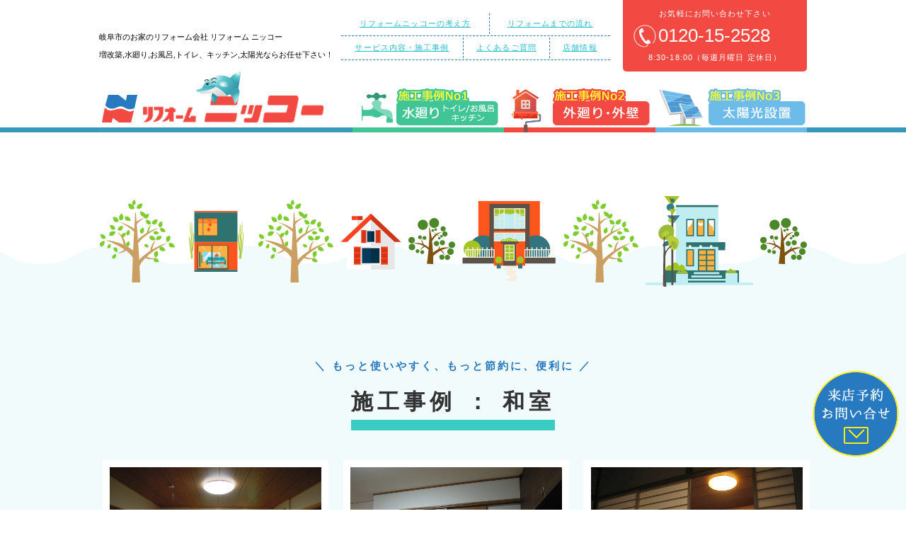

--- FILE ---
content_type: text/html; charset=UTF-8
request_url: https://reform-nikkoh.com/category/reform/japanese-room/
body_size: 14162
content:
<!DOCTYPE html>
<html lang="ja" class="no-js">
<head>
	<meta charset="UTF-8">
	<meta name="viewport" content="width=device-width, initial-scale=1">
	<link rel="profile" href="https://gmpg.org/xfn/11">
		<script>(function(html){html.className = html.className.replace(/\bno-js\b/,'js')})(document.documentElement);</script>
<title>和室 &#8211; 岐阜県岐阜市のお家のリフォーム会社 リフォーム ニッコー</title>
<meta name='robots' content='max-image-preview:large' />
<link rel='dns-prefetch' href='//cdnjs.cloudflare.com' />
<link rel='dns-prefetch' href='//fonts.googleapis.com' />
<link rel="alternate" type="application/rss+xml" title="岐阜県岐阜市のお家のリフォーム会社 リフォーム ニッコー &raquo; フィード" href="https://reform-nikkoh.com/feed/" />
<link rel="alternate" type="application/rss+xml" title="岐阜県岐阜市のお家のリフォーム会社 リフォーム ニッコー &raquo; コメントフィード" href="https://reform-nikkoh.com/comments/feed/" />
<link rel="alternate" type="application/rss+xml" title="岐阜県岐阜市のお家のリフォーム会社 リフォーム ニッコー &raquo; 和室 カテゴリーのフィード" href="https://reform-nikkoh.com/category/reform/japanese-room/feed/" />
<style id='wp-img-auto-sizes-contain-inline-css' type='text/css'>
img:is([sizes=auto i],[sizes^="auto," i]){contain-intrinsic-size:3000px 1500px}
/*# sourceURL=wp-img-auto-sizes-contain-inline-css */
</style>
<style id='wp-emoji-styles-inline-css' type='text/css'>

	img.wp-smiley, img.emoji {
		display: inline !important;
		border: none !important;
		box-shadow: none !important;
		height: 1em !important;
		width: 1em !important;
		margin: 0 0.07em !important;
		vertical-align: -0.1em !important;
		background: none !important;
		padding: 0 !important;
	}
/*# sourceURL=wp-emoji-styles-inline-css */
</style>
<style id='classic-theme-styles-inline-css' type='text/css'>
/*! This file is auto-generated */
.wp-block-button__link{color:#fff;background-color:#32373c;border-radius:9999px;box-shadow:none;text-decoration:none;padding:calc(.667em + 2px) calc(1.333em + 2px);font-size:1.125em}.wp-block-file__button{background:#32373c;color:#fff;text-decoration:none}
/*# sourceURL=/wp-includes/css/classic-themes.min.css */
</style>
<link rel='stylesheet' id='contact-form-7-css' href='https://reform-nikkoh.com/wp-content/plugins/contact-form-7/includes/css/styles.css?ver=6.1.4' type='text/css' media='all' />
<link rel='stylesheet' id='flexible-faq-css' href='https://reform-nikkoh.com/wp-content/plugins/flexible-faq/css/flexible-faq.css?ver=0.1' type='text/css' media='all' />
<link rel='stylesheet' id='twentysixteen-fonts-css' href='https://fonts.googleapis.com/css?family=Merriweather%3A400%2C700%2C900%2C400italic%2C700italic%2C900italic%7CMontserrat%3A400%2C700%7CInconsolata%3A400&#038;subset=latin%2Clatin-ext' type='text/css' media='all' />
<link rel='stylesheet' id='genericons-css' href='https://reform-nikkoh.com/wp-content/themes/sz-twentysixteen/genericons/genericons.css?ver=3.4.1' type='text/css' media='all' />
<link rel='stylesheet' id='twentysixteen-style-css' href='https://reform-nikkoh.com/wp-content/themes/sz-twentysixteen/style.css?ver=6.9' type='text/css' media='all' />
<script type="text/javascript" src="https://reform-nikkoh.com/wp-includes/js/jquery/jquery.min.js?ver=3.7.1" id="jquery-core-js"></script>
<script type="text/javascript" src="https://reform-nikkoh.com/wp-includes/js/jquery/jquery-migrate.min.js?ver=3.4.1" id="jquery-migrate-js"></script>
<script type="text/javascript" src="//cdnjs.cloudflare.com/ajax/libs/jquery-easing/1.4.1/jquery.easing.min.js?ver=6.9" id="jquery-easing-js"></script>
<link rel="https://api.w.org/" href="https://reform-nikkoh.com/wp-json/" /><link rel="alternate" title="JSON" type="application/json" href="https://reform-nikkoh.com/wp-json/wp/v2/categories/7" /><link rel="EditURI" type="application/rsd+xml" title="RSD" href="https://reform-nikkoh.com/xmlrpc.php?rsd" />
<meta name="generator" content="WordPress 6.9" />
	<style type="text/css">
	#back-top {
	  bottom: 30px;
	  position: fixed;
	  right: 40px;
	}
	#back-top a {
	  color: #bbb;
	  display: block;
	  font: 11px/100% Arial,Helvetica,sans-serif;
	  text-align: center;
	  text-decoration: none;
	  text-transform: uppercase;
	  transition: all 1s ease 0s;
	}
	#back-top [class^="icon-"] {
	  background: #36c6f4;
	  border-radius: 3px;
	  color: #ffffff;
	  font-size: 30px;
	  padding: 10px;
	  height: auto;
	  width: auto;
	}
	</style>
	<script type="text/javascript">
		jQuery(document).ready(function() {
		jQuery("#back-top").hide();
		jQuery(window).scroll(function () {
			if (jQuery(this).scrollTop() > 100) {
				jQuery('#back-top').fadeIn();
			} else {
				jQuery('#back-top').fadeOut();
			}
		});

		// scroll body to 0px on click
		jQuery('#back-top a').click(function () {
			jQuery('body,html').animate({
				scrollTop: 0
			}, 500);
			return false;
		});
		
		}
	);	
	</script>
	<meta name="generator" content="Elementor 3.19.0; features: e_optimized_assets_loading, e_optimized_css_loading, additional_custom_breakpoints, block_editor_assets_optimize, e_image_loading_optimization; settings: css_print_method-external, google_font-enabled, font_display-auto">
<link rel="icon" href="https://reform-nikkoh.com/wp-content/uploads/2022/03/cropped-logo-icon-32x32.gif" sizes="32x32" />
<link rel="icon" href="https://reform-nikkoh.com/wp-content/uploads/2022/03/cropped-logo-icon-192x192.gif" sizes="192x192" />
<link rel="apple-touch-icon" href="https://reform-nikkoh.com/wp-content/uploads/2022/03/cropped-logo-icon-180x180.gif" />
<meta name="msapplication-TileImage" content="https://reform-nikkoh.com/wp-content/uploads/2022/03/cropped-logo-icon-270x270.gif" />
<link href="https://www.reform-nikkoh.com/wp-content/themes/sz-twentysixteen/css/nk_style.css" rel="stylesheet" type="text/css" />
  <link rel="stylesheet" href="https://www.reform-nikkoh.com/wp-content/themes/sz-twentysixteen/sp-menu-assets/css/demo-3.css">


<link rel="stylesheet" href="https://unpkg.com/swiper/swiper-bundle.min.css" />
<link href="https://www.reform-nikkoh.com/wp-content/themes/sz-twentysixteen/swiper.css" rel="stylesheet" type="text/css" />

<style id='global-styles-inline-css' type='text/css'>
:root{--wp--preset--aspect-ratio--square: 1;--wp--preset--aspect-ratio--4-3: 4/3;--wp--preset--aspect-ratio--3-4: 3/4;--wp--preset--aspect-ratio--3-2: 3/2;--wp--preset--aspect-ratio--2-3: 2/3;--wp--preset--aspect-ratio--16-9: 16/9;--wp--preset--aspect-ratio--9-16: 9/16;--wp--preset--color--black: #000000;--wp--preset--color--cyan-bluish-gray: #abb8c3;--wp--preset--color--white: #ffffff;--wp--preset--color--pale-pink: #f78da7;--wp--preset--color--vivid-red: #cf2e2e;--wp--preset--color--luminous-vivid-orange: #ff6900;--wp--preset--color--luminous-vivid-amber: #fcb900;--wp--preset--color--light-green-cyan: #7bdcb5;--wp--preset--color--vivid-green-cyan: #00d084;--wp--preset--color--pale-cyan-blue: #8ed1fc;--wp--preset--color--vivid-cyan-blue: #0693e3;--wp--preset--color--vivid-purple: #9b51e0;--wp--preset--gradient--vivid-cyan-blue-to-vivid-purple: linear-gradient(135deg,rgb(6,147,227) 0%,rgb(155,81,224) 100%);--wp--preset--gradient--light-green-cyan-to-vivid-green-cyan: linear-gradient(135deg,rgb(122,220,180) 0%,rgb(0,208,130) 100%);--wp--preset--gradient--luminous-vivid-amber-to-luminous-vivid-orange: linear-gradient(135deg,rgb(252,185,0) 0%,rgb(255,105,0) 100%);--wp--preset--gradient--luminous-vivid-orange-to-vivid-red: linear-gradient(135deg,rgb(255,105,0) 0%,rgb(207,46,46) 100%);--wp--preset--gradient--very-light-gray-to-cyan-bluish-gray: linear-gradient(135deg,rgb(238,238,238) 0%,rgb(169,184,195) 100%);--wp--preset--gradient--cool-to-warm-spectrum: linear-gradient(135deg,rgb(74,234,220) 0%,rgb(151,120,209) 20%,rgb(207,42,186) 40%,rgb(238,44,130) 60%,rgb(251,105,98) 80%,rgb(254,248,76) 100%);--wp--preset--gradient--blush-light-purple: linear-gradient(135deg,rgb(255,206,236) 0%,rgb(152,150,240) 100%);--wp--preset--gradient--blush-bordeaux: linear-gradient(135deg,rgb(254,205,165) 0%,rgb(254,45,45) 50%,rgb(107,0,62) 100%);--wp--preset--gradient--luminous-dusk: linear-gradient(135deg,rgb(255,203,112) 0%,rgb(199,81,192) 50%,rgb(65,88,208) 100%);--wp--preset--gradient--pale-ocean: linear-gradient(135deg,rgb(255,245,203) 0%,rgb(182,227,212) 50%,rgb(51,167,181) 100%);--wp--preset--gradient--electric-grass: linear-gradient(135deg,rgb(202,248,128) 0%,rgb(113,206,126) 100%);--wp--preset--gradient--midnight: linear-gradient(135deg,rgb(2,3,129) 0%,rgb(40,116,252) 100%);--wp--preset--font-size--small: 13px;--wp--preset--font-size--medium: 20px;--wp--preset--font-size--large: 36px;--wp--preset--font-size--x-large: 42px;--wp--preset--spacing--20: 0.44rem;--wp--preset--spacing--30: 0.67rem;--wp--preset--spacing--40: 1rem;--wp--preset--spacing--50: 1.5rem;--wp--preset--spacing--60: 2.25rem;--wp--preset--spacing--70: 3.38rem;--wp--preset--spacing--80: 5.06rem;--wp--preset--shadow--natural: 6px 6px 9px rgba(0, 0, 0, 0.2);--wp--preset--shadow--deep: 12px 12px 50px rgba(0, 0, 0, 0.4);--wp--preset--shadow--sharp: 6px 6px 0px rgba(0, 0, 0, 0.2);--wp--preset--shadow--outlined: 6px 6px 0px -3px rgb(255, 255, 255), 6px 6px rgb(0, 0, 0);--wp--preset--shadow--crisp: 6px 6px 0px rgb(0, 0, 0);}:where(.is-layout-flex){gap: 0.5em;}:where(.is-layout-grid){gap: 0.5em;}body .is-layout-flex{display: flex;}.is-layout-flex{flex-wrap: wrap;align-items: center;}.is-layout-flex > :is(*, div){margin: 0;}body .is-layout-grid{display: grid;}.is-layout-grid > :is(*, div){margin: 0;}:where(.wp-block-columns.is-layout-flex){gap: 2em;}:where(.wp-block-columns.is-layout-grid){gap: 2em;}:where(.wp-block-post-template.is-layout-flex){gap: 1.25em;}:where(.wp-block-post-template.is-layout-grid){gap: 1.25em;}.has-black-color{color: var(--wp--preset--color--black) !important;}.has-cyan-bluish-gray-color{color: var(--wp--preset--color--cyan-bluish-gray) !important;}.has-white-color{color: var(--wp--preset--color--white) !important;}.has-pale-pink-color{color: var(--wp--preset--color--pale-pink) !important;}.has-vivid-red-color{color: var(--wp--preset--color--vivid-red) !important;}.has-luminous-vivid-orange-color{color: var(--wp--preset--color--luminous-vivid-orange) !important;}.has-luminous-vivid-amber-color{color: var(--wp--preset--color--luminous-vivid-amber) !important;}.has-light-green-cyan-color{color: var(--wp--preset--color--light-green-cyan) !important;}.has-vivid-green-cyan-color{color: var(--wp--preset--color--vivid-green-cyan) !important;}.has-pale-cyan-blue-color{color: var(--wp--preset--color--pale-cyan-blue) !important;}.has-vivid-cyan-blue-color{color: var(--wp--preset--color--vivid-cyan-blue) !important;}.has-vivid-purple-color{color: var(--wp--preset--color--vivid-purple) !important;}.has-black-background-color{background-color: var(--wp--preset--color--black) !important;}.has-cyan-bluish-gray-background-color{background-color: var(--wp--preset--color--cyan-bluish-gray) !important;}.has-white-background-color{background-color: var(--wp--preset--color--white) !important;}.has-pale-pink-background-color{background-color: var(--wp--preset--color--pale-pink) !important;}.has-vivid-red-background-color{background-color: var(--wp--preset--color--vivid-red) !important;}.has-luminous-vivid-orange-background-color{background-color: var(--wp--preset--color--luminous-vivid-orange) !important;}.has-luminous-vivid-amber-background-color{background-color: var(--wp--preset--color--luminous-vivid-amber) !important;}.has-light-green-cyan-background-color{background-color: var(--wp--preset--color--light-green-cyan) !important;}.has-vivid-green-cyan-background-color{background-color: var(--wp--preset--color--vivid-green-cyan) !important;}.has-pale-cyan-blue-background-color{background-color: var(--wp--preset--color--pale-cyan-blue) !important;}.has-vivid-cyan-blue-background-color{background-color: var(--wp--preset--color--vivid-cyan-blue) !important;}.has-vivid-purple-background-color{background-color: var(--wp--preset--color--vivid-purple) !important;}.has-black-border-color{border-color: var(--wp--preset--color--black) !important;}.has-cyan-bluish-gray-border-color{border-color: var(--wp--preset--color--cyan-bluish-gray) !important;}.has-white-border-color{border-color: var(--wp--preset--color--white) !important;}.has-pale-pink-border-color{border-color: var(--wp--preset--color--pale-pink) !important;}.has-vivid-red-border-color{border-color: var(--wp--preset--color--vivid-red) !important;}.has-luminous-vivid-orange-border-color{border-color: var(--wp--preset--color--luminous-vivid-orange) !important;}.has-luminous-vivid-amber-border-color{border-color: var(--wp--preset--color--luminous-vivid-amber) !important;}.has-light-green-cyan-border-color{border-color: var(--wp--preset--color--light-green-cyan) !important;}.has-vivid-green-cyan-border-color{border-color: var(--wp--preset--color--vivid-green-cyan) !important;}.has-pale-cyan-blue-border-color{border-color: var(--wp--preset--color--pale-cyan-blue) !important;}.has-vivid-cyan-blue-border-color{border-color: var(--wp--preset--color--vivid-cyan-blue) !important;}.has-vivid-purple-border-color{border-color: var(--wp--preset--color--vivid-purple) !important;}.has-vivid-cyan-blue-to-vivid-purple-gradient-background{background: var(--wp--preset--gradient--vivid-cyan-blue-to-vivid-purple) !important;}.has-light-green-cyan-to-vivid-green-cyan-gradient-background{background: var(--wp--preset--gradient--light-green-cyan-to-vivid-green-cyan) !important;}.has-luminous-vivid-amber-to-luminous-vivid-orange-gradient-background{background: var(--wp--preset--gradient--luminous-vivid-amber-to-luminous-vivid-orange) !important;}.has-luminous-vivid-orange-to-vivid-red-gradient-background{background: var(--wp--preset--gradient--luminous-vivid-orange-to-vivid-red) !important;}.has-very-light-gray-to-cyan-bluish-gray-gradient-background{background: var(--wp--preset--gradient--very-light-gray-to-cyan-bluish-gray) !important;}.has-cool-to-warm-spectrum-gradient-background{background: var(--wp--preset--gradient--cool-to-warm-spectrum) !important;}.has-blush-light-purple-gradient-background{background: var(--wp--preset--gradient--blush-light-purple) !important;}.has-blush-bordeaux-gradient-background{background: var(--wp--preset--gradient--blush-bordeaux) !important;}.has-luminous-dusk-gradient-background{background: var(--wp--preset--gradient--luminous-dusk) !important;}.has-pale-ocean-gradient-background{background: var(--wp--preset--gradient--pale-ocean) !important;}.has-electric-grass-gradient-background{background: var(--wp--preset--gradient--electric-grass) !important;}.has-midnight-gradient-background{background: var(--wp--preset--gradient--midnight) !important;}.has-small-font-size{font-size: var(--wp--preset--font-size--small) !important;}.has-medium-font-size{font-size: var(--wp--preset--font-size--medium) !important;}.has-large-font-size{font-size: var(--wp--preset--font-size--large) !important;}.has-x-large-font-size{font-size: var(--wp--preset--font-size--x-large) !important;}
/*# sourceURL=global-styles-inline-css */
</style>
<link rel='stylesheet' id='fontello-css' href='https://reform-nikkoh.com/wp-content/plugins/scroll-bar-with-back-to-top/assets/fontello.css?ver=6.9' type='text/css' media='all' />
</head>

<body id="js-body">
<div id="gmenu_top_box">
  <h1 class="nk_top">岐阜市のお家のリフォーム会社 リフォーム ニッコー<br>
増改築,水廻り,お風呂,トイレ、キッチン,太陽光ならお任せ下さい！</h1>
  <table border="0" cellspacing="0" cellpadding="3" id="gmenu_hdr">
  <tr>
    <td>
    	<table border="0" cellspacing="0" cellpadding="0" style="border-bottom:dashed 1px #277ABF; width:100%;">
  <tr>
    <td><p style="margin:2px 0; padding:2px 16px; text-align:center;"><a href="https://www.reform-nikkoh.com/#nk_think">リフォームニッコーの考え方</a></p></td>
    <td><p style="margin:2px 0; border-left:dashed 1px #277ABF; padding:2px 16px; text-align:center;"><a href="https://www.reform-nikkoh.com/step/">リフォームまでの流れ</a></p></td>
  </tr>
</table>
    </td>
  </tr>
  <tr>
    <td>
    	<table border="0" cellspacing="0" cellpadding="0" style="border-bottom:dashed 1px #277ABF; width:100%">
  <tr>
    <td><p style="margin:2px 0; padding:2px 16px; text-align:center;"><a href="https://www.reform-nikkoh.com/#service">サービス内容・施工事例</a></p></td>
    <td><p style="margin:2px 0; border-left:dashed 1px #277ABF; padding:2px 16px; text-align:center;"><a href="https://www.reform-nikkoh.com/contents-faq/">よくあるご質問</a></p></td>
    <td><p style="margin:2px 0; border-left:dashed 1px #277ABF; padding:2px 16px; text-align:center;"><a href="#info">店舗情報</a></p></td>
  </tr>
</table>
    </td>
  </tr>
</table>

<div id="gmenu_contact">
		<p class="gmenu_contact_text">お気軽にお問い合わせ下さい</p>
		<p class="gmenu_contact_tel">0120-15-2528</p>
		<p class="gmenu_contact_text">8:30-18:00（毎週月曜日 定休日）</p>

</div>

	<div class="clear"></div>
</div>


<div id="gmenu_ud">
	<table border="0" cellspacing="0" cellpadding="0" class="nk-1000box-head">
  <tr valign="bottom">
    <td style="width:35.8%"><p class="p0"><a href="https://www.reform-nikkoh.com/"><img src="https://www.reform-nikkoh.com/wp-content/themes/sz-twentysixteen/img/cmn/nk_logo.gif" alt="岐阜市のお家のリフォーム会社 リフォーム ニッコー" width="100%" border="0" /></a></p></td>
    <td style="width:21.4%"><p class="p0"><a href="https://www.reform-nikkoh.com/category/reform/water/"><img src="https://www.reform-nikkoh.com/wp-content/themes/sz-twentysixteen/img/cmn/nk_gmenu_01.gif" width="100%" /></a></p></td>
    <td style="width:21.4%"><p class="p0"><a href="https://www.reform-nikkoh.com/category/reform/out-decorations/"><img src="https://www.reform-nikkoh.com/wp-content/themes/sz-twentysixteen/img/cmn/nk_gmenu_02.gif" width="100%" /></a></p></td>
    <td style="width:21.4%"><p class="p0"><a href="https://www.reform-nikkoh.com/category/reform/solar/"><img src="https://www.reform-nikkoh.com/wp-content/themes/sz-twentysixteen/img/cmn/nk_gmenu_03.gif" width="100%" border="0" /></a></p></td>
  </tr>
</table>
</div>

<!--SP▼▼▼▼▼▼▼▼▼▼▼▼▼▼▼▼▼▼▼▼▼▼▼▼▼-->
<div id="sp-header-box">

<div class="l-cover">
    <header class="l-header">
      <div class="l-header__inner u-frame">
        <h1 class="l-header__logo"><a href="https://www.reform-nikkoh.com/"><img src="https://www.reform-nikkoh.com/wp-content/themes/sz-twentysixteen/img/cmn/sp-nk_logo.gif" alt="岐阜市のお家のリフォーム会社 リフォーム ニッコー" border="0" /></a></h1>

      	<div class="l-header__contact">
<a href="#nk_contact"><img src="https://www.reform-nikkoh.com/wp-content/themes/sz-twentysixteen/img/cmn/sp-nk_contact.gif" alt="岐阜市のお家のリフォーム会社 リフォーム ニッコー" width="100%" border="0" /></a></div>

        <button class="l-header__button" type="button" id="js-menu-btn">
          <span class="line"></span>
          <span class="line"></span>
          <span class="line"></span>
        </button>
      </div>
      <!-- /.l-header__inner -->
      <nav class="c-menu">
        <div class="c-menu__inner">
          <a href="https://reform-nikkoh.com/">HOME</a>
          <a href="https://reform-nikkoh.com/category/reform/water/">施工例：水廻り</a>
          <a href="https://reform-nikkoh.com/category/reform/out-decorations/">施工例：外廻り・外壁</a>
          <a href="https://reform-nikkoh.com/category/reform/solar/">施工例：太陽光設置</a>
          <a href="https://reform-nikkoh.com/#service">その他施工例</a>
          <a href="https://reform-nikkoh.com/#nk_think">リフォームニッコーの考え方</a>
          <a href="https://reform-nikkoh.com/step/">リフォームまでの流れ</a>
          <a href="https://reform-nikkoh.com/contents-faq/">よくあるご質問</a>
          <a href="#info">店舗情報</a>
        </div>
        <!-- /.c-menu__inner -->
      </nav>
      <!-- /.c-menu -->
      <div class="c-overlay js-menu-close" aria-hidden="true"></div>
    </header>
    <!-- /.l-header -->
    
    <!-- /.l-main -->
    <!-- /.l-footer -->
  </div>
</div>
  <script src="https://www.reform-nikkoh.com/wp-content/themes/sz-twentysixteen/sp-menu-assets/dist/common.bundle.js" async></script>


<!--SP▲▲▲▲▲▲▲▲▲▲▲▲▲▲▲▲▲▲▲▲▲▲▲▲▲-->

<!--TOP▼▼▼▼▼▼▼▼▼▼▼▼▼▼▼▼▼▼▼▼▼▼▼▼▼-->
<!--TOP▲▲▲▲▲▲▲▲▲▲▲▲▲▲▲▲▲▲▲▲▲▲▲▲▲-->

<!--カテゴリー▼▼▼▼▼▼▼▼▼▼▼▼▼▼▼▼▼▼▼▼▼▼▼▼▼-->
<!--カテゴリー▲▲▲▲▲▲▲▲▲▲▲▲▲▲▲▲▲▲▲▲▲▲▲▲▲-->



<!--<div id="page" class="site">
	<div class="site-inner">-->
		<a class="skip-link screen-reader-text" href="#content">コンテンツへスキップ</a>


		<!--<div id="content" class="site-content">-->



<div class="nk_top_blog_bg_top l-main">
	<div class="nk_top_blog_bg_bottom_02">
	  <table border="0" cellspacing="0" cellpadding="0" class="nk-head-pic-table">
  <tr>
    <td width="10.7%"><img src="https://www.reform-nikkoh.com/wp-content/themes/sz-twentysixteen/img/cmn/nk_sekou_icon_01.png" width="100%" /></td>
    <td width="2%"></td>
    <td><img src="https://www.reform-nikkoh.com/wp-content/themes/sz-twentysixteen/img/cmn/nk_sekou_icon_02.png" width="94" /></td>
    <td width="2%"></td>
    <td width="10.7%"><img src="https://www.reform-nikkoh.com/wp-content/themes/sz-twentysixteen/img/cmn/nk_sekou_icon_01.png" width="100%" /></td>
    <td width="1%"></td>
    <td width="8.6%"><img src="https://www.reform-nikkoh.com/wp-content/themes/sz-twentysixteen/img/cmn/nk_sekou_icon_03.png" width="100%" /></td>
    <td width="1%"></td>
    <td width="6.6%"><img src="https://www.reform-nikkoh.com/wp-content/themes/sz-twentysixteen/img/cmn/nk_sekou_icon_04.png" width="100%" /></td>
    <td width="1%"></td>
    <td width="13.2%"><img src="https://www.reform-nikkoh.com/wp-content/themes/sz-twentysixteen/img/cmn/nk_sekou_icon_05.png" width="100%" /></td>
    <td width="1%"></td>
    <td width="10.7%"><img src="https://www.reform-nikkoh.com/wp-content/themes/sz-twentysixteen/img/cmn/nk_sekou_icon_01.png" width="100%" /></td>
    <td width="1%"></td>
    <td width="15.2%"><img src="https://www.reform-nikkoh.com/wp-content/themes/sz-twentysixteen/img/cmn/nk_sekou_icon_06.png" width="100%" /></td>
    <td width="1%"></td>
    <td width="6.6%"><img src="https://www.reform-nikkoh.com/wp-content/themes/sz-twentysixteen/img/cmn/nk_sekou_icon_04.png" width="100%" /></td>
  </tr>
</table>


<div class="nk_top_blog-bloc">
				</div>      


<p class="top_title_catch">＼ もっと使いやすく、もっと節約に、便利に ／</p>

<h3 class="top_title"><span class="top_title_blog_line">施工事例 ：
				和室                </span>
</h3>

	
		
	<ul class="blog_up_box_wrap">
					            
			

<li class="blog_up_box">



<article id="post-4579" class="post-4579 post type-post status-publish format-standard hentry category-ldk category-bath category-toilet category-reform category-japanese-room category-out-decorations category-exterior category-water">


	<!--<header class="entry-header">-->
		        
<div class="img-box">
<img src="https://reform-nikkoh.com/wp-content/uploads/2024/02/DSCN1163-scaled.jpg" alt="" width="100%" />
</div>
        	<p class="blog_up_top_cate"><a href="https://reform-nikkoh.com/category/reform/ldk/" rel="category tag">LDK</a> <a href="https://reform-nikkoh.com/category/reform/water/bath/" rel="category tag">お風呂・バスルーム</a> <a href="https://reform-nikkoh.com/category/reform/water/toilet/" rel="category tag">トイレ</a> <a href="https://reform-nikkoh.com/category/reform/" rel="category tag">リフォーム実例</a> <a href="https://reform-nikkoh.com/category/reform/japanese-room/" rel="category tag">和室</a> <a href="https://reform-nikkoh.com/category/reform/out-decorations/" rel="category tag">外廻り、外壁</a> <a href="https://reform-nikkoh.com/category/reform/exterior/" rel="category tag">外構・エクステリア</a> <a href="https://reform-nikkoh.com/category/reform/water/" rel="category tag">水廻り(トイレ/お風呂/キッチン)</a></p>
        	<p class="blog_up_top_date">2024年02月03日</p>
		<h2 class="blog_up_top_title"><a href="https://reform-nikkoh.com/2024/02/03/%e5%a4%a7%e5%9e%a3%e5%b8%82t%e6%a7%98%e9%82%b8%e3%80%80%e4%bd%8f%e5%ae%85%e6%94%b9%e7%af%89%e3%80%80%e3%82%a8%e3%82%af%e3%82%b9%e3%83%86%e3%83%aa%e3%82%a2%e5%b7%a5%e4%ba%8b/">大垣市T様邸　住宅改築　エクステリア工事</a></h2>        	<div class="blog_up_top_text"><p>住宅リフォーム工事 /LDK/和室/浴室/脱衣所/トイレ/外壁/屋根/エクステリアを施工させて頂きました。</p>
</div>



</article><!-- #post-## -->
</li>

<li class="blog_up_box">



<article id="post-4305" class="post-4305 post type-post status-publish format-standard hentry category-japanese-room">


	<!--<header class="entry-header">-->
		        
<div class="img-box">
<img src="https://reform-nikkoh.com/wp-content/uploads/2023/02/DSCN0874-950x713.jpg" alt="" width="100%" />
</div>
        	<p class="blog_up_top_cate"><a href="https://reform-nikkoh.com/category/reform/japanese-room/" rel="category tag">和室</a></p>
        	<p class="blog_up_top_date">2023年02月02日</p>
		<h2 class="blog_up_top_title"><a href="https://reform-nikkoh.com/2023/02/02/%e5%92%8c%e5%ae%a4%e3%80%80k%e6%a7%98%e9%82%b8/">和室　K様邸</a></h2>        	<div class="blog_up_top_text"><p>和室工事</p>
</div>



</article><!-- #post-## -->
</li>

<li class="blog_up_box">



<article id="post-4296" class="post-4296 post type-post status-publish format-standard hentry category-japanese-room">


	<!--<header class="entry-header">-->
		        
<div class="img-box">
<img src="https://reform-nikkoh.com/wp-content/uploads/2023/02/DSCF0023-2-950x713.jpg" alt="" width="100%" />
</div>
        	<p class="blog_up_top_cate"><a href="https://reform-nikkoh.com/category/reform/japanese-room/" rel="category tag">和室</a></p>
        	<p class="blog_up_top_date">2023年02月02日</p>
		<h2 class="blog_up_top_title"><a href="https://reform-nikkoh.com/2023/02/02/%e5%92%8c%e5%ae%a4%e3%80%80a%e6%a7%98%e9%82%b8/">和室　A様邸</a></h2>        	<div class="blog_up_top_text"><p>和室工事</p>
</div>



</article><!-- #post-## -->
</li>

<li class="blog_up_box">



<article id="post-4505" class="post-4505 post type-post status-publish format-standard hentry category-ldk category-bath category-toilet category-reform category-japanese-room category-out-decorations category-water category-door">


	<!--<header class="entry-header">-->
		        
<div class="img-box">
<img src="https://reform-nikkoh.com/wp-content/uploads/2020/01/DSCN1200-scaled.jpg" alt="" width="100%" />
</div>
        	<p class="blog_up_top_cate"><a href="https://reform-nikkoh.com/category/reform/ldk/" rel="category tag">LDK</a> <a href="https://reform-nikkoh.com/category/reform/water/bath/" rel="category tag">お風呂・バスルーム</a> <a href="https://reform-nikkoh.com/category/reform/water/toilet/" rel="category tag">トイレ</a> <a href="https://reform-nikkoh.com/category/reform/" rel="category tag">リフォーム実例</a> <a href="https://reform-nikkoh.com/category/reform/japanese-room/" rel="category tag">和室</a> <a href="https://reform-nikkoh.com/category/reform/out-decorations/" rel="category tag">外廻り、外壁</a> <a href="https://reform-nikkoh.com/category/reform/water/" rel="category tag">水廻り(トイレ/お風呂/キッチン)</a> <a href="https://reform-nikkoh.com/category/reform/door/" rel="category tag">玄関</a></p>
        	<p class="blog_up_top_date">2020年01月20日</p>
		<h2 class="blog_up_top_title"><a href="https://reform-nikkoh.com/2020/01/20/%e5%b2%90%e9%98%9c%e7%9c%8cs%e9%82%b8%e3%80%80%e4%bd%8f%e5%ae%85%e6%94%b9%e7%af%89%e5%b7%a5%e4%ba%8b/">岐阜県S様邸　住宅改築工事</a></h2>        	<div class="blog_up_top_text"><p>住宅リフォーム工事 DK/浴室/脱衣所/トイレ/外壁 工事をさせて頂きました</p>
</div>



</article><!-- #post-## -->
</li>

<li class="blog_up_box">



<article id="post-4545" class="post-4545 post type-post status-publish format-standard hentry category-ldk category-bath category-kitchin category-toilet category-reform category-japanese-room category-out-decorations category-exterior category-all category-water category-door">


	<!--<header class="entry-header">-->
		        
<div class="img-box">
<img src="https://reform-nikkoh.com/wp-content/uploads/2018/07/IMG_5119.jpg" alt="" width="100%" />
</div>
        	<p class="blog_up_top_cate"><a href="https://reform-nikkoh.com/category/reform/ldk/" rel="category tag">LDK</a> <a href="https://reform-nikkoh.com/category/reform/water/bath/" rel="category tag">お風呂・バスルーム</a> <a href="https://reform-nikkoh.com/category/reform/water/kitchin/" rel="category tag">キッチン</a> <a href="https://reform-nikkoh.com/category/reform/water/toilet/" rel="category tag">トイレ</a> <a href="https://reform-nikkoh.com/category/reform/" rel="category tag">リフォーム実例</a> <a href="https://reform-nikkoh.com/category/reform/japanese-room/" rel="category tag">和室</a> <a href="https://reform-nikkoh.com/category/reform/out-decorations/" rel="category tag">外廻り、外壁</a> <a href="https://reform-nikkoh.com/category/reform/exterior/" rel="category tag">外構・エクステリア</a> <a href="https://reform-nikkoh.com/category/reform/all/" rel="category tag">新築・まるごと リフォーム</a> <a href="https://reform-nikkoh.com/category/reform/water/" rel="category tag">水廻り(トイレ/お風呂/キッチン)</a> <a href="https://reform-nikkoh.com/category/reform/door/" rel="category tag">玄関</a></p>
        	<p class="blog_up_top_date">2018年07月16日</p>
		<h2 class="blog_up_top_title"><a href="https://reform-nikkoh.com/2018/07/16/%e7%91%9e%e7%a9%82%e5%b8%82m%e6%a7%98%e9%82%b8%e3%80%80%e4%bd%8f%e5%ae%85%e6%94%b9%e7%af%89%e5%b7%a5%e4%ba%8b/">瑞穂市M様邸　住宅改築工事</a></h2>        	<div class="blog_up_top_text"><p>LDK/和室/浴室/脱衣所/トイレ/外壁/屋根/エクステリア まるごとリフォームをさせて頂きました。 KITCHEN OUTER WALL TOILET ENTRANCE HALL BATHROOM HALL ROOM  &hellip; <a href="https://reform-nikkoh.com/2018/07/16/%e7%91%9e%e7%a9%82%e5%b8%82m%e6%a7%98%e9%82%b8%e3%80%80%e4%bd%8f%e5%ae%85%e6%94%b9%e7%af%89%e5%b7%a5%e4%ba%8b/" class="more-link"><span class="screen-reader-text">&#8220;瑞穂市M様邸　住宅改築工事&#8221; の</span>続きを読む</a></p>
</div>



</article><!-- #post-## -->
</li>

<li class="blog_up_box">



<article id="post-3833" class="post-3833 post type-post status-publish format-standard hentry category-ldk category-bath category-kitchin category-toilet category-reform category-japanese-room category-out-decorations category-all category-water">


	<!--<header class="entry-header">-->
		        
<div class="img-box">
<img src="http://reform-nikkoh.com/wp-content/uploads/2017/11/3-3.jpg" alt="" width="100%" />
</div>
        	<p class="blog_up_top_cate"><a href="https://reform-nikkoh.com/category/reform/ldk/" rel="category tag">LDK</a> <a href="https://reform-nikkoh.com/category/reform/water/bath/" rel="category tag">お風呂・バスルーム</a> <a href="https://reform-nikkoh.com/category/reform/water/kitchin/" rel="category tag">キッチン</a> <a href="https://reform-nikkoh.com/category/reform/water/toilet/" rel="category tag">トイレ</a> <a href="https://reform-nikkoh.com/category/reform/" rel="category tag">リフォーム実例</a> <a href="https://reform-nikkoh.com/category/reform/japanese-room/" rel="category tag">和室</a> <a href="https://reform-nikkoh.com/category/reform/out-decorations/" rel="category tag">外廻り、外壁</a> <a href="https://reform-nikkoh.com/category/reform/all/" rel="category tag">新築・まるごと リフォーム</a> <a href="https://reform-nikkoh.com/category/reform/water/" rel="category tag">水廻り(トイレ/お風呂/キッチン)</a></p>
        	<p class="blog_up_top_date">2017年11月02日</p>
		<h2 class="blog_up_top_title"><a href="https://reform-nikkoh.com/2017/11/02/%e7%af%89%ef%bc%93%ef%bc%94%e5%b9%b4%e3%80%80%e9%89%84%e9%aa%a8%ef%bc%93%e9%9a%8e%e5%bb%ba%e3%81%a6%e4%bd%8f%e5%ae%85%e3%82%92%e5%85%a8%e9%9d%a2%e3%83%aa%e3%83%95%e3%82%a9%e3%83%bc%e3%83%a0-2/">築３４年　鉄骨３階建て住宅を全面リフォーム！</a></h2>        	<div class="blog_up_top_text"><p>外壁から水廻り、リビングまで施工させて頂きました。 【建物概要】　鉄骨３階建て住宅　築３４年 【家族構成】　ご夫婦 【工事個所】　外壁金属製サイディング　全面リフォーム工事 【工事のきっかけ】ご主人様の退職がキッカケで建 &hellip; <a href="https://reform-nikkoh.com/2017/11/02/%e7%af%89%ef%bc%93%ef%bc%94%e5%b9%b4%e3%80%80%e9%89%84%e9%aa%a8%ef%bc%93%e9%9a%8e%e5%bb%ba%e3%81%a6%e4%bd%8f%e5%ae%85%e3%82%92%e5%85%a8%e9%9d%a2%e3%83%aa%e3%83%95%e3%82%a9%e3%83%bc%e3%83%a0-2/" class="more-link"><span class="screen-reader-text">&#8220;築３４年　鉄骨３階建て住宅を全面リフォーム！&#8221; の</span>続きを読む</a></p>
</div>



</article><!-- #post-## -->
</li>

<li class="blog_up_box">



<article id="post-4599" class="post-4599 post type-post status-publish format-standard hentry category-ldk category-bath category-kitchin category-reform category-japanese-room category-water category-door">


	<!--<header class="entry-header">-->
		        
<div class="img-box">
<img src="https://reform-nikkoh.com/wp-content/uploads/2024/02/DSCN1042-scaled.jpg" alt="" width="100%" />
</div>
        	<p class="blog_up_top_cate"><a href="https://reform-nikkoh.com/category/reform/ldk/" rel="category tag">LDK</a> <a href="https://reform-nikkoh.com/category/reform/water/bath/" rel="category tag">お風呂・バスルーム</a> <a href="https://reform-nikkoh.com/category/reform/water/kitchin/" rel="category tag">キッチン</a> <a href="https://reform-nikkoh.com/category/reform/" rel="category tag">リフォーム実例</a> <a href="https://reform-nikkoh.com/category/reform/japanese-room/" rel="category tag">和室</a> <a href="https://reform-nikkoh.com/category/reform/water/" rel="category tag">水廻り(トイレ/お風呂/キッチン)</a> <a href="https://reform-nikkoh.com/category/reform/door/" rel="category tag">玄関</a></p>
        	<p class="blog_up_top_date">2017年08月14日</p>
		<h2 class="blog_up_top_title"><a href="https://reform-nikkoh.com/2017/08/14/elementor-4599/">岐阜市M様邸　住宅改築工事</a></h2>        	<div class="blog_up_top_text"><p>玄関、リビング、お風呂、キッチン、和室まで施工させて頂きました。 LIVING KITCHEN ENTRANCE REFORM REFORM BEFORE</p>
</div>



</article><!-- #post-## -->
</li>

<li class="blog_up_box">



<article id="post-3904" class="post-3904 post type-post status-publish format-standard hentry category-ldk category-bath category-kitchin category-toilet category-reform category-japanese-room category-out-decorations category-all category-water">


	<!--<header class="entry-header">-->
		        
<div class="img-box">
<img src="http://reform-nikkoh.com/wp-content/uploads/2017/07/2-1.jpg" alt="" width="100%" />
</div>
        	<p class="blog_up_top_cate"><a href="https://reform-nikkoh.com/category/reform/ldk/" rel="category tag">LDK</a> <a href="https://reform-nikkoh.com/category/reform/water/bath/" rel="category tag">お風呂・バスルーム</a> <a href="https://reform-nikkoh.com/category/reform/water/kitchin/" rel="category tag">キッチン</a> <a href="https://reform-nikkoh.com/category/reform/water/toilet/" rel="category tag">トイレ</a> <a href="https://reform-nikkoh.com/category/reform/" rel="category tag">リフォーム実例</a> <a href="https://reform-nikkoh.com/category/reform/japanese-room/" rel="category tag">和室</a> <a href="https://reform-nikkoh.com/category/reform/out-decorations/" rel="category tag">外廻り、外壁</a> <a href="https://reform-nikkoh.com/category/reform/all/" rel="category tag">新築・まるごと リフォーム</a> <a href="https://reform-nikkoh.com/category/reform/water/" rel="category tag">水廻り(トイレ/お風呂/キッチン)</a></p>
        	<p class="blog_up_top_date">2017年07月27日</p>
		<h2 class="blog_up_top_title"><a href="https://reform-nikkoh.com/2017/07/27/%e7%af%89%ef%bc%93%ef%bc%98%e5%b9%b4%e3%80%80%e6%9c%a8%e9%80%a0%e5%b9%b3%e5%b1%8b%e9%9a%8e%e5%bb%ba%e3%81%a6%e7%a9%ba%e3%81%8d%e5%ae%b6%e3%82%92%e3%83%90%e3%83%aa%e3%82%a2%e3%83%95%e3%83%aa%e3%83%bc/">築３８年　木造平屋階建て空き家をバリアフリーへリフォーム！</a></h2>        	<div class="blog_up_top_text"><p>全面リフォーム工事と書斎を増築、駐車場・お庭の工事 ■建物概要 木造平屋階建て住宅　築３８年 ■家族構成 ご夫婦 ■工事個所 増築・外壁塗装(一部サイディング)玄関ホール・ＬＤＫ・浴室脱衣所・和室・１階寝室 ■工事のきっ &hellip; <a href="https://reform-nikkoh.com/2017/07/27/%e7%af%89%ef%bc%93%ef%bc%98%e5%b9%b4%e3%80%80%e6%9c%a8%e9%80%a0%e5%b9%b3%e5%b1%8b%e9%9a%8e%e5%bb%ba%e3%81%a6%e7%a9%ba%e3%81%8d%e5%ae%b6%e3%82%92%e3%83%90%e3%83%aa%e3%82%a2%e3%83%95%e3%83%aa%e3%83%bc/" class="more-link"><span class="screen-reader-text">&#8220;築３８年　木造平屋階建て空き家をバリアフリーへリフォーム！&#8221; の</span>続きを読む</a></p>
</div>



</article><!-- #post-## -->
</li>

<li class="blog_up_box">



<article id="post-3900" class="post-3900 post type-post status-publish format-standard hentry category-ldk category-bath category-kitchin category-toilet category-reform category-japanese-room category-out-decorations category-all category-water">


	<!--<header class="entry-header">-->
		        
<div class="img-box">
<img src="http://reform-nikkoh.com/wp-content/uploads/2017/06/1-3.jpg" alt="" width="100%" />
</div>
        	<p class="blog_up_top_cate"><a href="https://reform-nikkoh.com/category/reform/ldk/" rel="category tag">LDK</a> <a href="https://reform-nikkoh.com/category/reform/water/bath/" rel="category tag">お風呂・バスルーム</a> <a href="https://reform-nikkoh.com/category/reform/water/kitchin/" rel="category tag">キッチン</a> <a href="https://reform-nikkoh.com/category/reform/water/toilet/" rel="category tag">トイレ</a> <a href="https://reform-nikkoh.com/category/reform/" rel="category tag">リフォーム実例</a> <a href="https://reform-nikkoh.com/category/reform/japanese-room/" rel="category tag">和室</a> <a href="https://reform-nikkoh.com/category/reform/out-decorations/" rel="category tag">外廻り、外壁</a> <a href="https://reform-nikkoh.com/category/reform/all/" rel="category tag">新築・まるごと リフォーム</a> <a href="https://reform-nikkoh.com/category/reform/water/" rel="category tag">水廻り(トイレ/お風呂/キッチン)</a></p>
        	<p class="blog_up_top_date">2017年06月30日</p>
		<h2 class="blog_up_top_title"><a href="https://reform-nikkoh.com/2017/06/30/%e7%af%89%ef%bc%93%ef%bc%94%e5%b9%b4%e3%80%80%e9%89%84%e9%aa%a8%ef%bc%93%e9%9a%8e%e5%bb%ba%e3%81%a6%e4%bd%8f%e5%ae%85%e3%82%92%e5%85%a8%e9%9d%a2%e3%83%aa%e3%83%95%e3%82%a9%e3%83%bc%e3%83%a0-2-2/">築４０年　鉄骨２階建て住宅　全面リフォーム</a></h2>        	<div class="blog_up_top_text"><p>新築建て替えではなく、全面リフォームへ ■建物概要 鉄骨２階建て住宅　築４０年 ■家族構成 お婆様・若夫婦・お子様３人 ■工事個所 外壁サイディング・屋上防水 玄関ホール・ＬＤＫ・トイレ・浴室脱衣所・和室・１階寝室 断熱 &hellip; <a href="https://reform-nikkoh.com/2017/06/30/%e7%af%89%ef%bc%93%ef%bc%94%e5%b9%b4%e3%80%80%e9%89%84%e9%aa%a8%ef%bc%93%e9%9a%8e%e5%bb%ba%e3%81%a6%e4%bd%8f%e5%ae%85%e3%82%92%e5%85%a8%e9%9d%a2%e3%83%aa%e3%83%95%e3%82%a9%e3%83%bc%e3%83%a0-2-2/" class="more-link"><span class="screen-reader-text">&#8220;築４０年　鉄骨２階建て住宅　全面リフォーム&#8221; の</span>続きを読む</a></p>
</div>



</article><!-- #post-## -->
</li>

<li class="blog_up_box">



<article id="post-3507" class="post-3507 post type-post status-publish format-standard hentry category-reform category-japanese-room category-all">


	<!--<header class="entry-header">-->
		        
<div class="img-box">
<img src="https://reform-nikkoh.com/wp-content/uploads/2018/01/IMG_4143-scaled.jpg" alt="" width="100%" />
</div>
        	<p class="blog_up_top_cate"><a href="https://reform-nikkoh.com/category/reform/" rel="category tag">リフォーム実例</a> <a href="https://reform-nikkoh.com/category/reform/japanese-room/" rel="category tag">和室</a> <a href="https://reform-nikkoh.com/category/reform/all/" rel="category tag">新築・まるごと リフォーム</a></p>
        	<p class="blog_up_top_date">2015年11月13日</p>
		<h2 class="blog_up_top_title"><a href="https://reform-nikkoh.com/2015/11/13/%e5%b2%90%e9%98%9c%e5%b8%82%ef%bd%8d%e6%a7%98%e9%82%b8%e3%80%80%e4%bd%8f%e5%ae%85%e5%85%a8%e9%9d%a2%e3%83%aa%e3%83%95%e3%82%a9%e3%83%bc%e3%83%a0%e5%b7%a5%e4%ba%8b-2/">岐阜市Ｍ様邸　住宅全面リフォーム工事</a></h2>        	<div class="blog_up_top_text"><p>【工事個所】　リフォーム箇所：全面リフォーム ご主人様が子供の頃から住み慣れた我が家を便利で暮らしやすい住宅へ全面リフォームしました。 OUTER WALL ご主人様が子供の頃から住み慣れた我が家を、便利で住みやすい住宅 &hellip; <a href="https://reform-nikkoh.com/2015/11/13/%e5%b2%90%e9%98%9c%e5%b8%82%ef%bd%8d%e6%a7%98%e9%82%b8%e3%80%80%e4%bd%8f%e5%ae%85%e5%85%a8%e9%9d%a2%e3%83%aa%e3%83%95%e3%82%a9%e3%83%bc%e3%83%a0%e5%b7%a5%e4%ba%8b-2/" class="more-link"><span class="screen-reader-text">&#8220;岐阜市Ｍ様邸　住宅全面リフォーム工事&#8221; の</span>続きを読む</a></p>
</div>



</article><!-- #post-## -->
</li>

    	<div class="clear"></div>
    </ul>

  </div>
</div>

<!--▲上変更　▼下デフォルト-->
<!----------------------------------->




<!--
<a name="nk_think"></a>
<div class="cate_nk_think">
<center>
<img src="https://www.reform-nikkoh.com/wp-content/themes/sz-twentysixteen/img/cmn/back_grn_house.gif" width="1173px" />
</center>
</div>
-->
<!--
<div id="top_nk_think_bg">
	<div id="top_nk_think_fuki">
	  <p id="top_nk_think_text">
        お客様とは、お家のリフォームのご依頼から完成後にいたるまで、末永く信頼し合える関係でありたい。<br>
そのためには、設計・施工、アフターサービスを一貫して自社のスタッフが行うこと。<br>
その安心さが、何よりも不可欠なのです。<br>
お客様の抱える家の問題を共有しながら、設計をすすめていきます。<br>
より快適な暮らしのために、時には、リフォームは必要ないという判断もさせていただいております。<br>
プロとして、本当にお客様のお役に立ちたい、私たちはそう考えます。
        </p>
	</div>
</div>
-->

<!--TOP▼▼▼▼▼▼▼▼▼▼▼▼▼▼▼▼▼▼▼▼▼▼▼▼▼-->

<!--▼会社概要-->
<a name="info"></a>
<div class="top_company_bg_bottom">
<p class="top_title_catch">＼ 1990年から変わらず岐阜市を中心に ／</p>

<h5 class="top_title"><span class="top_title_blog_line">店舗情報</span></h5>

<div class="pc-none">
    	<p style="margin:17px auto 0; font-size:30px; color:#2679BF; text-align:center; width:100%;"><img src="https://www.reform-nikkoh.com/wp-content/themes/sz-twentysixteen/img/cmn/inshop-250114.jpg" width="100%" style="display:inline;" /></p>
</div>


<div class="nk-1000box-top80px">
	<div class="nk-footer-company-left">

    	<p style="margin:17px auto 0; font-size:30px; color:#2679BF; text-align:center; width:100%;"><img src="https://www.reform-nikkoh.com/wp-content/themes/sz-twentysixteen/img/cmn/inshop-250114.jpg" width="100%" style="display:inline;" /></p>


    	<p style="margin:30px auto 0; width:100%; text-align:center;"><img src="https://www.reform-nikkoh.com/wp-content/themes/sz-twentysixteen/img/cmn/shop_footer_logo.jpg" width="316" /></p>
    	<p style="margin:30px auto 0; font-size:30px; color:#2679BF; text-align:center; width:100%;"><img src="https://www.reform-nikkoh.com/wp-content/themes/sz-twentysixteen/img/cmn/shop_footer_tel.gif" width="32" style="display:inline;" />&nbsp;0120-15-2528</p>


    	<p style="margin:30px auto 0; text-align:center; width:100%;"><a href="#nk_contact"><img src="https://www.reform-nikkoh.com/wp-content/themes/sz-twentysixteen/img/cmn/shop_footer_contact.jpg" width="149" border="0" style="display:inline;" class="up" /></a></p>


    </div>
	<div class="nk-footer-company-right">
		<p class="company_text">株式会社　日昂（リフォーム　ニッコー）</p>
		<p class="company_text">代表：日比野 達也 </p>
		<p class="company_text">電話番号：058-231-2531</p>
		<p class="company_text">FAX番号：058-231-3950</p>
		<p class="company_text">所在地：〒502-0936 岐阜県岐阜市萱場南3丁目1番1号</p>
		<p class="company_text">定休日：日曜日/祝日の月曜日</p>
		<p class="company_text">資本金：41,000,000円</p>
		<p class="company_text">設立：平成2年7月17日</p>
		<p class="company_text">事業内容：住宅リフォーム工事及び建設業全般　エクステリア工事・設計施工 </p>
		<p class="company_text">取引銀行：大垣共立銀行（島支店）/　十六銀行（忠節支店）/　岐阜信用金庫（近島支店）</p>
		<p class="company_text">建設業の許可：岐阜県知事許可（般－２）第14277号 </p>
    </div>
 	<div class="clear"></div>
</div>


<div class="nk-1000box-top80px">
<iframe src="https://www.google.com/maps/embed?pb=!1m18!1m12!1m3!1d3250.86801610697!2d136.73321555144986!3d35.43329938015577!2m3!1f0!2f0!3f0!3m2!1i1024!2i768!4f13.1!3m3!1m2!1s0x6003ac1171240315%3A0x857953ddd7ee4d71!2z44CSNTAyLTA5MzYg5bKQ6Zic55yM5bKQ6Zic5biC6JCx5aC05Y2X77yT5LiB55uu77yR4oiS77yR!5e0!3m2!1sja!2sjp!4v1464486394567" frameborder="0" allowfullscreen></iframe>
</div>

</div>

<!--▲会社概要-->

		<!--</div> .site-content -->

		<footer id="colophon" class="site-footer" role="contentinfo">
			
			
		</footer><!-- .site-footer -->
	<!--</div> .site-inner -->
<!--</div> .site -->

<a name="nk_contact"></a>
<p class="top_title_catch">＼ お気軽にご相談下さいませ ／</p>

<h5 class="top_title"><span class="top_title_blog_line">お問い合わせ</span></h5>
<p class="top_title_text">リフォームのお悩みやご質問、料金についてなどお気軽にお問い合わせください。<br>
また<a href="https://reform-nikkoh.com/category/reform/water/">よくある質問ページ</a>もご用意しておりますので、ご参考くださいませ。
</p>


<!---->
<div id="foot-contact-icon"><a href="#nk_contact"><img src="https://www.reform-nikkoh.com/wp-content/themes/sz-twentysixteen/img/cmn/nk_contact_icon.png" width="100%" class="up" /></a></div>


<div class="wpcf7 no-js" id="wpcf7-f4126-o1" lang="ja" dir="ltr" data-wpcf7-id="4126">
<div class="screen-reader-response"><p role="status" aria-live="polite" aria-atomic="true"></p> <ul></ul></div>
<form action="/category/reform/japanese-room/#wpcf7-f4126-o1" method="post" class="wpcf7-form init" aria-label="コンタクトフォーム" novalidate="novalidate" data-status="init">
<fieldset class="hidden-fields-container"><input type="hidden" name="_wpcf7" value="4126" /><input type="hidden" name="_wpcf7_version" value="6.1.4" /><input type="hidden" name="_wpcf7_locale" value="ja" /><input type="hidden" name="_wpcf7_unit_tag" value="wpcf7-f4126-o1" /><input type="hidden" name="_wpcf7_container_post" value="0" /><input type="hidden" name="_wpcf7_posted_data_hash" value="" /><input type="hidden" name="_wpcf7_recaptcha_response" value="" />
</fieldset>
<div class="nk-contact-1000box">
	<div class="co-left">
		<p>お名前&nbsp;&nbsp;<span style="background:#F00; color:#FFF;">&nbsp;必須&nbsp;</span>
		</p>
	</div>
	<div class="co-right">
		<p><span class="wpcf7-form-control-wrap" data-name="your-name"><input size="40" maxlength="400" class="wpcf7-form-control wpcf7-text wpcf7-validates-as-required" aria-required="true" aria-invalid="false" value="" type="text" name="your-name" /></span>
		</p>
	</div>
	<div class="co-left">
		<p>メールアドレス&nbsp;&nbsp;<span style="background:#F00; color:#FFF;">&nbsp;必須&nbsp;</span>
		</p>
	</div>
	<div class="co-right">
		<p><span class="wpcf7-form-control-wrap" data-name="your-email"><input size="40" maxlength="400" class="wpcf7-form-control wpcf7-email wpcf7-validates-as-required wpcf7-text wpcf7-validates-as-email" aria-required="true" aria-invalid="false" value="" type="email" name="your-email" /></span>
		</p>
	</div>
	<div class="co-left">
		<p>電話番号&nbsp;&nbsp;<span style="background:#F00; color:#FFF;">&nbsp;必須&nbsp;</span>
		</p>
	</div>
	<div class="co-right">
		<p><span class="wpcf7-form-control-wrap" data-name="tel-211"><input size="40" maxlength="400" class="wpcf7-form-control wpcf7-tel wpcf7-validates-as-required wpcf7-text wpcf7-validates-as-tel" aria-required="true" aria-invalid="false" value="" type="tel" name="tel-211" /></span>
		</p>
	</div>
	<div class="co-left">
		<p>ご住所&nbsp;&nbsp;<span style="background:#F00; color:#FFF;">&nbsp;必須&nbsp;</span>
		</p>
	</div>
	<div class="co-right">
		<p><span class="wpcf7-form-control-wrap" data-name="text-154"><input size="40" maxlength="400" class="wpcf7-form-control wpcf7-text wpcf7-validates-as-required" aria-required="true" aria-invalid="false" value="" type="text" name="text-154" /></span>
		</p>
	</div>
	<div class="co-left">
		<p>リフォーム検討箇所<br />
<span style="background:#F00; color:#FFF;">&nbsp;必須&nbsp;</span>
		</p>
	</div>
	<div class="co-right">
		<p><span class="wpcf7-form-control-wrap" data-name="checkbox-269"><span class="wpcf7-form-control wpcf7-checkbox wpcf7-validates-as-required"><span class="wpcf7-list-item first"><input type="checkbox" name="checkbox-269[]" value="トイレ" /><span class="wpcf7-list-item-label">トイレ</span></span><span class="wpcf7-list-item"><input type="checkbox" name="checkbox-269[]" value="お風呂" /><span class="wpcf7-list-item-label">お風呂</span></span><span class="wpcf7-list-item"><input type="checkbox" name="checkbox-269[]" value="洗面所" /><span class="wpcf7-list-item-label">洗面所</span></span><span class="wpcf7-list-item"><input type="checkbox" name="checkbox-269[]" value="キッチン" /><span class="wpcf7-list-item-label">キッチン</span></span><span class="wpcf7-list-item"><input type="checkbox" name="checkbox-269[]" value="外構・エクステリア" /><span class="wpcf7-list-item-label">外構・エクステリア</span></span><span class="wpcf7-list-item"><input type="checkbox" name="checkbox-269[]" value="太陽光設置" /><span class="wpcf7-list-item-label">太陽光設置</span></span><span class="wpcf7-list-item"><input type="checkbox" name="checkbox-269[]" value="リビング" /><span class="wpcf7-list-item-label">リビング</span></span><span class="wpcf7-list-item"><input type="checkbox" name="checkbox-269[]" value="洋室" /><span class="wpcf7-list-item-label">洋室</span></span><span class="wpcf7-list-item"><input type="checkbox" name="checkbox-269[]" value="和室" /><span class="wpcf7-list-item-label">和室</span></span><span class="wpcf7-list-item"><input type="checkbox" name="checkbox-269[]" value="玄関" /><span class="wpcf7-list-item-label">玄関</span></span><span class="wpcf7-list-item"><input type="checkbox" name="checkbox-269[]" value="階段" /><span class="wpcf7-list-item-label">階段</span></span><span class="wpcf7-list-item"><input type="checkbox" name="checkbox-269[]" value="廊下" /><span class="wpcf7-list-item-label">廊下</span></span><span class="wpcf7-list-item"><input type="checkbox" name="checkbox-269[]" value="屋根" /><span class="wpcf7-list-item-label">屋根</span></span><span class="wpcf7-list-item"><input type="checkbox" name="checkbox-269[]" value="窓・サッシ" /><span class="wpcf7-list-item-label">窓・サッシ</span></span><span class="wpcf7-list-item"><input type="checkbox" name="checkbox-269[]" value="門扉" /><span class="wpcf7-list-item-label">門扉</span></span><span class="wpcf7-list-item"><input type="checkbox" name="checkbox-269[]" value="ベランダ" /><span class="wpcf7-list-item-label">ベランダ</span></span><span class="wpcf7-list-item"><input type="checkbox" name="checkbox-269[]" value="耐震" /><span class="wpcf7-list-item-label">耐震</span></span><span class="wpcf7-list-item"><input type="checkbox" name="checkbox-269[]" value="家まるごとリフォーム" /><span class="wpcf7-list-item-label">家まるごとリフォーム</span></span><span class="wpcf7-list-item last"><input type="checkbox" name="checkbox-269[]" value="その他" /><span class="wpcf7-list-item-label">その他</span></span></span></span>
		</p>
	</div>
	<div class="co-left">
		<p>お問い合わせ内容<br />
<span style="background:#F00; color:#FFF;">&nbsp;必須&nbsp;</span>
		</p>
	</div>
	<div class="co-right">
		<p><span class="wpcf7-form-control-wrap" data-name="your-message"><textarea cols="40" rows="10" maxlength="2000" class="wpcf7-form-control wpcf7-textarea" aria-invalid="false" name="your-message"></textarea></span>
		</p>
	</div>
	<div>
		<p>メッセージの内容は上記で宜しいでしょうか？ 宜しければ、チェックを付けて送信して下さい。&nbsp;&nbsp;<span style="background:#F00; color:#FFF;">&nbsp;必須&nbsp;</span>&nbsp;&nbsp;<span class="wpcf7-form-control-wrap" data-name="acceptance-125"><span class="wpcf7-form-control wpcf7-acceptance"><span class="wpcf7-list-item"><input type="checkbox" name="acceptance-125" value="1" aria-invalid="false" /></span></span></span>
		</p>
	</div>
	<div>
	<div class="wpcf7-response-output" aria-hidden="true"></div>
	
	</div>
	<div>
		<p><input class="wpcf7-form-control wpcf7-submit has-spinner" type="submit" value="送信" />
		</p>
	</div>
</div>
</form>
</div>


<script type="speculationrules">
{"prefetch":[{"source":"document","where":{"and":[{"href_matches":"/*"},{"not":{"href_matches":["/wp-*.php","/wp-admin/*","/wp-content/uploads/*","/wp-content/*","/wp-content/plugins/*","/wp-content/themes/sz-twentysixteen/*","/*\\?(.+)"]}},{"not":{"selector_matches":"a[rel~=\"nofollow\"]"}},{"not":{"selector_matches":".no-prefetch, .no-prefetch a"}}]},"eagerness":"conservative"}]}
</script>
	<div id="back-top"><a href="#top"><i class="icon-angle-up"></i></a></div>
  <script type="text/javascript" src="https://reform-nikkoh.com/wp-includes/js/dist/hooks.min.js?ver=dd5603f07f9220ed27f1" id="wp-hooks-js"></script>
<script type="text/javascript" src="https://reform-nikkoh.com/wp-includes/js/dist/i18n.min.js?ver=c26c3dc7bed366793375" id="wp-i18n-js"></script>
<script type="text/javascript" id="wp-i18n-js-after">
/* <![CDATA[ */
wp.i18n.setLocaleData( { 'text direction\u0004ltr': [ 'ltr' ] } );
//# sourceURL=wp-i18n-js-after
/* ]]> */
</script>
<script type="text/javascript" src="https://reform-nikkoh.com/wp-content/plugins/contact-form-7/includes/swv/js/index.js?ver=6.1.4" id="swv-js"></script>
<script type="text/javascript" id="contact-form-7-js-translations">
/* <![CDATA[ */
( function( domain, translations ) {
	var localeData = translations.locale_data[ domain ] || translations.locale_data.messages;
	localeData[""].domain = domain;
	wp.i18n.setLocaleData( localeData, domain );
} )( "contact-form-7", {"translation-revision-date":"2025-11-30 08:12:23+0000","generator":"GlotPress\/4.0.3","domain":"messages","locale_data":{"messages":{"":{"domain":"messages","plural-forms":"nplurals=1; plural=0;","lang":"ja_JP"},"This contact form is placed in the wrong place.":["\u3053\u306e\u30b3\u30f3\u30bf\u30af\u30c8\u30d5\u30a9\u30fc\u30e0\u306f\u9593\u9055\u3063\u305f\u4f4d\u7f6e\u306b\u7f6e\u304b\u308c\u3066\u3044\u307e\u3059\u3002"],"Error:":["\u30a8\u30e9\u30fc:"]}},"comment":{"reference":"includes\/js\/index.js"}} );
//# sourceURL=contact-form-7-js-translations
/* ]]> */
</script>
<script type="text/javascript" id="contact-form-7-js-before">
/* <![CDATA[ */
var wpcf7 = {
    "api": {
        "root": "https:\/\/reform-nikkoh.com\/wp-json\/",
        "namespace": "contact-form-7\/v1"
    }
};
//# sourceURL=contact-form-7-js-before
/* ]]> */
</script>
<script type="text/javascript" src="https://reform-nikkoh.com/wp-content/plugins/contact-form-7/includes/js/index.js?ver=6.1.4" id="contact-form-7-js"></script>
<script type="text/javascript" src="https://reform-nikkoh.com/wp-content/plugins/flexible-faq/js/flexible-faq.js?ver=0.1" id="flexible-faq-js"></script>
<script type="text/javascript" src="https://reform-nikkoh.com/wp-content/themes/sz-twentysixteen/js/skip-link-focus-fix.js?ver=20160412" id="twentysixteen-skip-link-focus-fix-js"></script>
<script type="text/javascript" id="twentysixteen-script-js-extra">
/* <![CDATA[ */
var screenReaderText = {"expand":"\u30b5\u30d6\u30e1\u30cb\u30e5\u30fc\u3092\u5c55\u958b","collapse":"\u30b5\u30d6\u30e1\u30cb\u30e5\u30fc\u3092\u9589\u3058\u308b"};
//# sourceURL=twentysixteen-script-js-extra
/* ]]> */
</script>
<script type="text/javascript" src="https://reform-nikkoh.com/wp-content/themes/sz-twentysixteen/js/functions.js?ver=20160412" id="twentysixteen-script-js"></script>
<script type="text/javascript" src="https://www.google.com/recaptcha/api.js?render=6LcBNq8UAAAAABgE_P6FkW_tM05MTETM0OafAGe5&amp;ver=3.0" id="google-recaptcha-js"></script>
<script type="text/javascript" src="https://reform-nikkoh.com/wp-includes/js/dist/vendor/wp-polyfill.min.js?ver=3.15.0" id="wp-polyfill-js"></script>
<script type="text/javascript" id="wpcf7-recaptcha-js-before">
/* <![CDATA[ */
var wpcf7_recaptcha = {
    "sitekey": "6LcBNq8UAAAAABgE_P6FkW_tM05MTETM0OafAGe5",
    "actions": {
        "homepage": "homepage",
        "contactform": "contactform"
    }
};
//# sourceURL=wpcf7-recaptcha-js-before
/* ]]> */
</script>
<script type="text/javascript" src="https://reform-nikkoh.com/wp-content/plugins/contact-form-7/modules/recaptcha/index.js?ver=6.1.4" id="wpcf7-recaptcha-js"></script>
<script type="text/javascript" src="https://reform-nikkoh.com/wp-content/plugins/scroll-bar-with-back-to-top/assets/jquery.nicescroll.min.js?ver=6.9" id="jquery.nicescroll.min-js"></script>
<script id="wp-emoji-settings" type="application/json">
{"baseUrl":"https://s.w.org/images/core/emoji/17.0.2/72x72/","ext":".png","svgUrl":"https://s.w.org/images/core/emoji/17.0.2/svg/","svgExt":".svg","source":{"concatemoji":"https://reform-nikkoh.com/wp-includes/js/wp-emoji-release.min.js?ver=6.9"}}
</script>
<script type="module">
/* <![CDATA[ */
/*! This file is auto-generated */
const a=JSON.parse(document.getElementById("wp-emoji-settings").textContent),o=(window._wpemojiSettings=a,"wpEmojiSettingsSupports"),s=["flag","emoji"];function i(e){try{var t={supportTests:e,timestamp:(new Date).valueOf()};sessionStorage.setItem(o,JSON.stringify(t))}catch(e){}}function c(e,t,n){e.clearRect(0,0,e.canvas.width,e.canvas.height),e.fillText(t,0,0);t=new Uint32Array(e.getImageData(0,0,e.canvas.width,e.canvas.height).data);e.clearRect(0,0,e.canvas.width,e.canvas.height),e.fillText(n,0,0);const a=new Uint32Array(e.getImageData(0,0,e.canvas.width,e.canvas.height).data);return t.every((e,t)=>e===a[t])}function p(e,t){e.clearRect(0,0,e.canvas.width,e.canvas.height),e.fillText(t,0,0);var n=e.getImageData(16,16,1,1);for(let e=0;e<n.data.length;e++)if(0!==n.data[e])return!1;return!0}function u(e,t,n,a){switch(t){case"flag":return n(e,"\ud83c\udff3\ufe0f\u200d\u26a7\ufe0f","\ud83c\udff3\ufe0f\u200b\u26a7\ufe0f")?!1:!n(e,"\ud83c\udde8\ud83c\uddf6","\ud83c\udde8\u200b\ud83c\uddf6")&&!n(e,"\ud83c\udff4\udb40\udc67\udb40\udc62\udb40\udc65\udb40\udc6e\udb40\udc67\udb40\udc7f","\ud83c\udff4\u200b\udb40\udc67\u200b\udb40\udc62\u200b\udb40\udc65\u200b\udb40\udc6e\u200b\udb40\udc67\u200b\udb40\udc7f");case"emoji":return!a(e,"\ud83e\u1fac8")}return!1}function f(e,t,n,a){let r;const o=(r="undefined"!=typeof WorkerGlobalScope&&self instanceof WorkerGlobalScope?new OffscreenCanvas(300,150):document.createElement("canvas")).getContext("2d",{willReadFrequently:!0}),s=(o.textBaseline="top",o.font="600 32px Arial",{});return e.forEach(e=>{s[e]=t(o,e,n,a)}),s}function r(e){var t=document.createElement("script");t.src=e,t.defer=!0,document.head.appendChild(t)}a.supports={everything:!0,everythingExceptFlag:!0},new Promise(t=>{let n=function(){try{var e=JSON.parse(sessionStorage.getItem(o));if("object"==typeof e&&"number"==typeof e.timestamp&&(new Date).valueOf()<e.timestamp+604800&&"object"==typeof e.supportTests)return e.supportTests}catch(e){}return null}();if(!n){if("undefined"!=typeof Worker&&"undefined"!=typeof OffscreenCanvas&&"undefined"!=typeof URL&&URL.createObjectURL&&"undefined"!=typeof Blob)try{var e="postMessage("+f.toString()+"("+[JSON.stringify(s),u.toString(),c.toString(),p.toString()].join(",")+"));",a=new Blob([e],{type:"text/javascript"});const r=new Worker(URL.createObjectURL(a),{name:"wpTestEmojiSupports"});return void(r.onmessage=e=>{i(n=e.data),r.terminate(),t(n)})}catch(e){}i(n=f(s,u,c,p))}t(n)}).then(e=>{for(const n in e)a.supports[n]=e[n],a.supports.everything=a.supports.everything&&a.supports[n],"flag"!==n&&(a.supports.everythingExceptFlag=a.supports.everythingExceptFlag&&a.supports[n]);var t;a.supports.everythingExceptFlag=a.supports.everythingExceptFlag&&!a.supports.flag,a.supports.everything||((t=a.source||{}).concatemoji?r(t.concatemoji):t.wpemoji&&t.twemoji&&(r(t.twemoji),r(t.wpemoji)))});
//# sourceURL=https://reform-nikkoh.com/wp-includes/js/wp-emoji-loader.min.js
/* ]]> */
</script>
				<script type="text/javascript">
					jQuery.noConflict();
					(
						function ( $ ) {
							$( function () {
								$( "area[href*=\\#],a[href*=\\#]:not([href=\\#]):not([href^='\\#tab']):not([href^='\\#quicktab']):not([href^='\\#pane'])" ).click( function () {
									if ( location.pathname.replace( /^\//, '' ) == this.pathname.replace( /^\//, '' ) && location.hostname == this.hostname ) {
										var target = $( this.hash );
										target = target.length ? target : $( '[name=' + this.hash.slice( 1 ) + ']' );
										if ( target.length ) {
											$( 'html,body' ).animate( {
												scrollTop: target.offset().top - 20											},900 , 'easeInQuint' );
											return false;
										}
									}
								} );
							} );
						}
					)( jQuery );
				</script>
			<script src="https://www.reform-nikkoh.com/wp-content/themes/sz-twentysixteen/js/jquery-3.5.1.min.js"></script>
<script src="https://unpkg.com/swiper/swiper-bundle.min.js"></script>
<script src="https://www.reform-nikkoh.com/wp-content/themes/sz-twentysixteen/js/script.js"></script>

</body>
</html>


--- FILE ---
content_type: text/html; charset=utf-8
request_url: https://www.google.com/recaptcha/api2/anchor?ar=1&k=6LcBNq8UAAAAABgE_P6FkW_tM05MTETM0OafAGe5&co=aHR0cHM6Ly9yZWZvcm0tbmlra29oLmNvbTo0NDM.&hl=en&v=7gg7H51Q-naNfhmCP3_R47ho&size=invisible&anchor-ms=20000&execute-ms=15000&cb=l214pwff95nv
body_size: 48241
content:
<!DOCTYPE HTML><html dir="ltr" lang="en"><head><meta http-equiv="Content-Type" content="text/html; charset=UTF-8">
<meta http-equiv="X-UA-Compatible" content="IE=edge">
<title>reCAPTCHA</title>
<style type="text/css">
/* cyrillic-ext */
@font-face {
  font-family: 'Roboto';
  font-style: normal;
  font-weight: 400;
  font-stretch: 100%;
  src: url(//fonts.gstatic.com/s/roboto/v48/KFO7CnqEu92Fr1ME7kSn66aGLdTylUAMa3GUBHMdazTgWw.woff2) format('woff2');
  unicode-range: U+0460-052F, U+1C80-1C8A, U+20B4, U+2DE0-2DFF, U+A640-A69F, U+FE2E-FE2F;
}
/* cyrillic */
@font-face {
  font-family: 'Roboto';
  font-style: normal;
  font-weight: 400;
  font-stretch: 100%;
  src: url(//fonts.gstatic.com/s/roboto/v48/KFO7CnqEu92Fr1ME7kSn66aGLdTylUAMa3iUBHMdazTgWw.woff2) format('woff2');
  unicode-range: U+0301, U+0400-045F, U+0490-0491, U+04B0-04B1, U+2116;
}
/* greek-ext */
@font-face {
  font-family: 'Roboto';
  font-style: normal;
  font-weight: 400;
  font-stretch: 100%;
  src: url(//fonts.gstatic.com/s/roboto/v48/KFO7CnqEu92Fr1ME7kSn66aGLdTylUAMa3CUBHMdazTgWw.woff2) format('woff2');
  unicode-range: U+1F00-1FFF;
}
/* greek */
@font-face {
  font-family: 'Roboto';
  font-style: normal;
  font-weight: 400;
  font-stretch: 100%;
  src: url(//fonts.gstatic.com/s/roboto/v48/KFO7CnqEu92Fr1ME7kSn66aGLdTylUAMa3-UBHMdazTgWw.woff2) format('woff2');
  unicode-range: U+0370-0377, U+037A-037F, U+0384-038A, U+038C, U+038E-03A1, U+03A3-03FF;
}
/* math */
@font-face {
  font-family: 'Roboto';
  font-style: normal;
  font-weight: 400;
  font-stretch: 100%;
  src: url(//fonts.gstatic.com/s/roboto/v48/KFO7CnqEu92Fr1ME7kSn66aGLdTylUAMawCUBHMdazTgWw.woff2) format('woff2');
  unicode-range: U+0302-0303, U+0305, U+0307-0308, U+0310, U+0312, U+0315, U+031A, U+0326-0327, U+032C, U+032F-0330, U+0332-0333, U+0338, U+033A, U+0346, U+034D, U+0391-03A1, U+03A3-03A9, U+03B1-03C9, U+03D1, U+03D5-03D6, U+03F0-03F1, U+03F4-03F5, U+2016-2017, U+2034-2038, U+203C, U+2040, U+2043, U+2047, U+2050, U+2057, U+205F, U+2070-2071, U+2074-208E, U+2090-209C, U+20D0-20DC, U+20E1, U+20E5-20EF, U+2100-2112, U+2114-2115, U+2117-2121, U+2123-214F, U+2190, U+2192, U+2194-21AE, U+21B0-21E5, U+21F1-21F2, U+21F4-2211, U+2213-2214, U+2216-22FF, U+2308-230B, U+2310, U+2319, U+231C-2321, U+2336-237A, U+237C, U+2395, U+239B-23B7, U+23D0, U+23DC-23E1, U+2474-2475, U+25AF, U+25B3, U+25B7, U+25BD, U+25C1, U+25CA, U+25CC, U+25FB, U+266D-266F, U+27C0-27FF, U+2900-2AFF, U+2B0E-2B11, U+2B30-2B4C, U+2BFE, U+3030, U+FF5B, U+FF5D, U+1D400-1D7FF, U+1EE00-1EEFF;
}
/* symbols */
@font-face {
  font-family: 'Roboto';
  font-style: normal;
  font-weight: 400;
  font-stretch: 100%;
  src: url(//fonts.gstatic.com/s/roboto/v48/KFO7CnqEu92Fr1ME7kSn66aGLdTylUAMaxKUBHMdazTgWw.woff2) format('woff2');
  unicode-range: U+0001-000C, U+000E-001F, U+007F-009F, U+20DD-20E0, U+20E2-20E4, U+2150-218F, U+2190, U+2192, U+2194-2199, U+21AF, U+21E6-21F0, U+21F3, U+2218-2219, U+2299, U+22C4-22C6, U+2300-243F, U+2440-244A, U+2460-24FF, U+25A0-27BF, U+2800-28FF, U+2921-2922, U+2981, U+29BF, U+29EB, U+2B00-2BFF, U+4DC0-4DFF, U+FFF9-FFFB, U+10140-1018E, U+10190-1019C, U+101A0, U+101D0-101FD, U+102E0-102FB, U+10E60-10E7E, U+1D2C0-1D2D3, U+1D2E0-1D37F, U+1F000-1F0FF, U+1F100-1F1AD, U+1F1E6-1F1FF, U+1F30D-1F30F, U+1F315, U+1F31C, U+1F31E, U+1F320-1F32C, U+1F336, U+1F378, U+1F37D, U+1F382, U+1F393-1F39F, U+1F3A7-1F3A8, U+1F3AC-1F3AF, U+1F3C2, U+1F3C4-1F3C6, U+1F3CA-1F3CE, U+1F3D4-1F3E0, U+1F3ED, U+1F3F1-1F3F3, U+1F3F5-1F3F7, U+1F408, U+1F415, U+1F41F, U+1F426, U+1F43F, U+1F441-1F442, U+1F444, U+1F446-1F449, U+1F44C-1F44E, U+1F453, U+1F46A, U+1F47D, U+1F4A3, U+1F4B0, U+1F4B3, U+1F4B9, U+1F4BB, U+1F4BF, U+1F4C8-1F4CB, U+1F4D6, U+1F4DA, U+1F4DF, U+1F4E3-1F4E6, U+1F4EA-1F4ED, U+1F4F7, U+1F4F9-1F4FB, U+1F4FD-1F4FE, U+1F503, U+1F507-1F50B, U+1F50D, U+1F512-1F513, U+1F53E-1F54A, U+1F54F-1F5FA, U+1F610, U+1F650-1F67F, U+1F687, U+1F68D, U+1F691, U+1F694, U+1F698, U+1F6AD, U+1F6B2, U+1F6B9-1F6BA, U+1F6BC, U+1F6C6-1F6CF, U+1F6D3-1F6D7, U+1F6E0-1F6EA, U+1F6F0-1F6F3, U+1F6F7-1F6FC, U+1F700-1F7FF, U+1F800-1F80B, U+1F810-1F847, U+1F850-1F859, U+1F860-1F887, U+1F890-1F8AD, U+1F8B0-1F8BB, U+1F8C0-1F8C1, U+1F900-1F90B, U+1F93B, U+1F946, U+1F984, U+1F996, U+1F9E9, U+1FA00-1FA6F, U+1FA70-1FA7C, U+1FA80-1FA89, U+1FA8F-1FAC6, U+1FACE-1FADC, U+1FADF-1FAE9, U+1FAF0-1FAF8, U+1FB00-1FBFF;
}
/* vietnamese */
@font-face {
  font-family: 'Roboto';
  font-style: normal;
  font-weight: 400;
  font-stretch: 100%;
  src: url(//fonts.gstatic.com/s/roboto/v48/KFO7CnqEu92Fr1ME7kSn66aGLdTylUAMa3OUBHMdazTgWw.woff2) format('woff2');
  unicode-range: U+0102-0103, U+0110-0111, U+0128-0129, U+0168-0169, U+01A0-01A1, U+01AF-01B0, U+0300-0301, U+0303-0304, U+0308-0309, U+0323, U+0329, U+1EA0-1EF9, U+20AB;
}
/* latin-ext */
@font-face {
  font-family: 'Roboto';
  font-style: normal;
  font-weight: 400;
  font-stretch: 100%;
  src: url(//fonts.gstatic.com/s/roboto/v48/KFO7CnqEu92Fr1ME7kSn66aGLdTylUAMa3KUBHMdazTgWw.woff2) format('woff2');
  unicode-range: U+0100-02BA, U+02BD-02C5, U+02C7-02CC, U+02CE-02D7, U+02DD-02FF, U+0304, U+0308, U+0329, U+1D00-1DBF, U+1E00-1E9F, U+1EF2-1EFF, U+2020, U+20A0-20AB, U+20AD-20C0, U+2113, U+2C60-2C7F, U+A720-A7FF;
}
/* latin */
@font-face {
  font-family: 'Roboto';
  font-style: normal;
  font-weight: 400;
  font-stretch: 100%;
  src: url(//fonts.gstatic.com/s/roboto/v48/KFO7CnqEu92Fr1ME7kSn66aGLdTylUAMa3yUBHMdazQ.woff2) format('woff2');
  unicode-range: U+0000-00FF, U+0131, U+0152-0153, U+02BB-02BC, U+02C6, U+02DA, U+02DC, U+0304, U+0308, U+0329, U+2000-206F, U+20AC, U+2122, U+2191, U+2193, U+2212, U+2215, U+FEFF, U+FFFD;
}
/* cyrillic-ext */
@font-face {
  font-family: 'Roboto';
  font-style: normal;
  font-weight: 500;
  font-stretch: 100%;
  src: url(//fonts.gstatic.com/s/roboto/v48/KFO7CnqEu92Fr1ME7kSn66aGLdTylUAMa3GUBHMdazTgWw.woff2) format('woff2');
  unicode-range: U+0460-052F, U+1C80-1C8A, U+20B4, U+2DE0-2DFF, U+A640-A69F, U+FE2E-FE2F;
}
/* cyrillic */
@font-face {
  font-family: 'Roboto';
  font-style: normal;
  font-weight: 500;
  font-stretch: 100%;
  src: url(//fonts.gstatic.com/s/roboto/v48/KFO7CnqEu92Fr1ME7kSn66aGLdTylUAMa3iUBHMdazTgWw.woff2) format('woff2');
  unicode-range: U+0301, U+0400-045F, U+0490-0491, U+04B0-04B1, U+2116;
}
/* greek-ext */
@font-face {
  font-family: 'Roboto';
  font-style: normal;
  font-weight: 500;
  font-stretch: 100%;
  src: url(//fonts.gstatic.com/s/roboto/v48/KFO7CnqEu92Fr1ME7kSn66aGLdTylUAMa3CUBHMdazTgWw.woff2) format('woff2');
  unicode-range: U+1F00-1FFF;
}
/* greek */
@font-face {
  font-family: 'Roboto';
  font-style: normal;
  font-weight: 500;
  font-stretch: 100%;
  src: url(//fonts.gstatic.com/s/roboto/v48/KFO7CnqEu92Fr1ME7kSn66aGLdTylUAMa3-UBHMdazTgWw.woff2) format('woff2');
  unicode-range: U+0370-0377, U+037A-037F, U+0384-038A, U+038C, U+038E-03A1, U+03A3-03FF;
}
/* math */
@font-face {
  font-family: 'Roboto';
  font-style: normal;
  font-weight: 500;
  font-stretch: 100%;
  src: url(//fonts.gstatic.com/s/roboto/v48/KFO7CnqEu92Fr1ME7kSn66aGLdTylUAMawCUBHMdazTgWw.woff2) format('woff2');
  unicode-range: U+0302-0303, U+0305, U+0307-0308, U+0310, U+0312, U+0315, U+031A, U+0326-0327, U+032C, U+032F-0330, U+0332-0333, U+0338, U+033A, U+0346, U+034D, U+0391-03A1, U+03A3-03A9, U+03B1-03C9, U+03D1, U+03D5-03D6, U+03F0-03F1, U+03F4-03F5, U+2016-2017, U+2034-2038, U+203C, U+2040, U+2043, U+2047, U+2050, U+2057, U+205F, U+2070-2071, U+2074-208E, U+2090-209C, U+20D0-20DC, U+20E1, U+20E5-20EF, U+2100-2112, U+2114-2115, U+2117-2121, U+2123-214F, U+2190, U+2192, U+2194-21AE, U+21B0-21E5, U+21F1-21F2, U+21F4-2211, U+2213-2214, U+2216-22FF, U+2308-230B, U+2310, U+2319, U+231C-2321, U+2336-237A, U+237C, U+2395, U+239B-23B7, U+23D0, U+23DC-23E1, U+2474-2475, U+25AF, U+25B3, U+25B7, U+25BD, U+25C1, U+25CA, U+25CC, U+25FB, U+266D-266F, U+27C0-27FF, U+2900-2AFF, U+2B0E-2B11, U+2B30-2B4C, U+2BFE, U+3030, U+FF5B, U+FF5D, U+1D400-1D7FF, U+1EE00-1EEFF;
}
/* symbols */
@font-face {
  font-family: 'Roboto';
  font-style: normal;
  font-weight: 500;
  font-stretch: 100%;
  src: url(//fonts.gstatic.com/s/roboto/v48/KFO7CnqEu92Fr1ME7kSn66aGLdTylUAMaxKUBHMdazTgWw.woff2) format('woff2');
  unicode-range: U+0001-000C, U+000E-001F, U+007F-009F, U+20DD-20E0, U+20E2-20E4, U+2150-218F, U+2190, U+2192, U+2194-2199, U+21AF, U+21E6-21F0, U+21F3, U+2218-2219, U+2299, U+22C4-22C6, U+2300-243F, U+2440-244A, U+2460-24FF, U+25A0-27BF, U+2800-28FF, U+2921-2922, U+2981, U+29BF, U+29EB, U+2B00-2BFF, U+4DC0-4DFF, U+FFF9-FFFB, U+10140-1018E, U+10190-1019C, U+101A0, U+101D0-101FD, U+102E0-102FB, U+10E60-10E7E, U+1D2C0-1D2D3, U+1D2E0-1D37F, U+1F000-1F0FF, U+1F100-1F1AD, U+1F1E6-1F1FF, U+1F30D-1F30F, U+1F315, U+1F31C, U+1F31E, U+1F320-1F32C, U+1F336, U+1F378, U+1F37D, U+1F382, U+1F393-1F39F, U+1F3A7-1F3A8, U+1F3AC-1F3AF, U+1F3C2, U+1F3C4-1F3C6, U+1F3CA-1F3CE, U+1F3D4-1F3E0, U+1F3ED, U+1F3F1-1F3F3, U+1F3F5-1F3F7, U+1F408, U+1F415, U+1F41F, U+1F426, U+1F43F, U+1F441-1F442, U+1F444, U+1F446-1F449, U+1F44C-1F44E, U+1F453, U+1F46A, U+1F47D, U+1F4A3, U+1F4B0, U+1F4B3, U+1F4B9, U+1F4BB, U+1F4BF, U+1F4C8-1F4CB, U+1F4D6, U+1F4DA, U+1F4DF, U+1F4E3-1F4E6, U+1F4EA-1F4ED, U+1F4F7, U+1F4F9-1F4FB, U+1F4FD-1F4FE, U+1F503, U+1F507-1F50B, U+1F50D, U+1F512-1F513, U+1F53E-1F54A, U+1F54F-1F5FA, U+1F610, U+1F650-1F67F, U+1F687, U+1F68D, U+1F691, U+1F694, U+1F698, U+1F6AD, U+1F6B2, U+1F6B9-1F6BA, U+1F6BC, U+1F6C6-1F6CF, U+1F6D3-1F6D7, U+1F6E0-1F6EA, U+1F6F0-1F6F3, U+1F6F7-1F6FC, U+1F700-1F7FF, U+1F800-1F80B, U+1F810-1F847, U+1F850-1F859, U+1F860-1F887, U+1F890-1F8AD, U+1F8B0-1F8BB, U+1F8C0-1F8C1, U+1F900-1F90B, U+1F93B, U+1F946, U+1F984, U+1F996, U+1F9E9, U+1FA00-1FA6F, U+1FA70-1FA7C, U+1FA80-1FA89, U+1FA8F-1FAC6, U+1FACE-1FADC, U+1FADF-1FAE9, U+1FAF0-1FAF8, U+1FB00-1FBFF;
}
/* vietnamese */
@font-face {
  font-family: 'Roboto';
  font-style: normal;
  font-weight: 500;
  font-stretch: 100%;
  src: url(//fonts.gstatic.com/s/roboto/v48/KFO7CnqEu92Fr1ME7kSn66aGLdTylUAMa3OUBHMdazTgWw.woff2) format('woff2');
  unicode-range: U+0102-0103, U+0110-0111, U+0128-0129, U+0168-0169, U+01A0-01A1, U+01AF-01B0, U+0300-0301, U+0303-0304, U+0308-0309, U+0323, U+0329, U+1EA0-1EF9, U+20AB;
}
/* latin-ext */
@font-face {
  font-family: 'Roboto';
  font-style: normal;
  font-weight: 500;
  font-stretch: 100%;
  src: url(//fonts.gstatic.com/s/roboto/v48/KFO7CnqEu92Fr1ME7kSn66aGLdTylUAMa3KUBHMdazTgWw.woff2) format('woff2');
  unicode-range: U+0100-02BA, U+02BD-02C5, U+02C7-02CC, U+02CE-02D7, U+02DD-02FF, U+0304, U+0308, U+0329, U+1D00-1DBF, U+1E00-1E9F, U+1EF2-1EFF, U+2020, U+20A0-20AB, U+20AD-20C0, U+2113, U+2C60-2C7F, U+A720-A7FF;
}
/* latin */
@font-face {
  font-family: 'Roboto';
  font-style: normal;
  font-weight: 500;
  font-stretch: 100%;
  src: url(//fonts.gstatic.com/s/roboto/v48/KFO7CnqEu92Fr1ME7kSn66aGLdTylUAMa3yUBHMdazQ.woff2) format('woff2');
  unicode-range: U+0000-00FF, U+0131, U+0152-0153, U+02BB-02BC, U+02C6, U+02DA, U+02DC, U+0304, U+0308, U+0329, U+2000-206F, U+20AC, U+2122, U+2191, U+2193, U+2212, U+2215, U+FEFF, U+FFFD;
}
/* cyrillic-ext */
@font-face {
  font-family: 'Roboto';
  font-style: normal;
  font-weight: 900;
  font-stretch: 100%;
  src: url(//fonts.gstatic.com/s/roboto/v48/KFO7CnqEu92Fr1ME7kSn66aGLdTylUAMa3GUBHMdazTgWw.woff2) format('woff2');
  unicode-range: U+0460-052F, U+1C80-1C8A, U+20B4, U+2DE0-2DFF, U+A640-A69F, U+FE2E-FE2F;
}
/* cyrillic */
@font-face {
  font-family: 'Roboto';
  font-style: normal;
  font-weight: 900;
  font-stretch: 100%;
  src: url(//fonts.gstatic.com/s/roboto/v48/KFO7CnqEu92Fr1ME7kSn66aGLdTylUAMa3iUBHMdazTgWw.woff2) format('woff2');
  unicode-range: U+0301, U+0400-045F, U+0490-0491, U+04B0-04B1, U+2116;
}
/* greek-ext */
@font-face {
  font-family: 'Roboto';
  font-style: normal;
  font-weight: 900;
  font-stretch: 100%;
  src: url(//fonts.gstatic.com/s/roboto/v48/KFO7CnqEu92Fr1ME7kSn66aGLdTylUAMa3CUBHMdazTgWw.woff2) format('woff2');
  unicode-range: U+1F00-1FFF;
}
/* greek */
@font-face {
  font-family: 'Roboto';
  font-style: normal;
  font-weight: 900;
  font-stretch: 100%;
  src: url(//fonts.gstatic.com/s/roboto/v48/KFO7CnqEu92Fr1ME7kSn66aGLdTylUAMa3-UBHMdazTgWw.woff2) format('woff2');
  unicode-range: U+0370-0377, U+037A-037F, U+0384-038A, U+038C, U+038E-03A1, U+03A3-03FF;
}
/* math */
@font-face {
  font-family: 'Roboto';
  font-style: normal;
  font-weight: 900;
  font-stretch: 100%;
  src: url(//fonts.gstatic.com/s/roboto/v48/KFO7CnqEu92Fr1ME7kSn66aGLdTylUAMawCUBHMdazTgWw.woff2) format('woff2');
  unicode-range: U+0302-0303, U+0305, U+0307-0308, U+0310, U+0312, U+0315, U+031A, U+0326-0327, U+032C, U+032F-0330, U+0332-0333, U+0338, U+033A, U+0346, U+034D, U+0391-03A1, U+03A3-03A9, U+03B1-03C9, U+03D1, U+03D5-03D6, U+03F0-03F1, U+03F4-03F5, U+2016-2017, U+2034-2038, U+203C, U+2040, U+2043, U+2047, U+2050, U+2057, U+205F, U+2070-2071, U+2074-208E, U+2090-209C, U+20D0-20DC, U+20E1, U+20E5-20EF, U+2100-2112, U+2114-2115, U+2117-2121, U+2123-214F, U+2190, U+2192, U+2194-21AE, U+21B0-21E5, U+21F1-21F2, U+21F4-2211, U+2213-2214, U+2216-22FF, U+2308-230B, U+2310, U+2319, U+231C-2321, U+2336-237A, U+237C, U+2395, U+239B-23B7, U+23D0, U+23DC-23E1, U+2474-2475, U+25AF, U+25B3, U+25B7, U+25BD, U+25C1, U+25CA, U+25CC, U+25FB, U+266D-266F, U+27C0-27FF, U+2900-2AFF, U+2B0E-2B11, U+2B30-2B4C, U+2BFE, U+3030, U+FF5B, U+FF5D, U+1D400-1D7FF, U+1EE00-1EEFF;
}
/* symbols */
@font-face {
  font-family: 'Roboto';
  font-style: normal;
  font-weight: 900;
  font-stretch: 100%;
  src: url(//fonts.gstatic.com/s/roboto/v48/KFO7CnqEu92Fr1ME7kSn66aGLdTylUAMaxKUBHMdazTgWw.woff2) format('woff2');
  unicode-range: U+0001-000C, U+000E-001F, U+007F-009F, U+20DD-20E0, U+20E2-20E4, U+2150-218F, U+2190, U+2192, U+2194-2199, U+21AF, U+21E6-21F0, U+21F3, U+2218-2219, U+2299, U+22C4-22C6, U+2300-243F, U+2440-244A, U+2460-24FF, U+25A0-27BF, U+2800-28FF, U+2921-2922, U+2981, U+29BF, U+29EB, U+2B00-2BFF, U+4DC0-4DFF, U+FFF9-FFFB, U+10140-1018E, U+10190-1019C, U+101A0, U+101D0-101FD, U+102E0-102FB, U+10E60-10E7E, U+1D2C0-1D2D3, U+1D2E0-1D37F, U+1F000-1F0FF, U+1F100-1F1AD, U+1F1E6-1F1FF, U+1F30D-1F30F, U+1F315, U+1F31C, U+1F31E, U+1F320-1F32C, U+1F336, U+1F378, U+1F37D, U+1F382, U+1F393-1F39F, U+1F3A7-1F3A8, U+1F3AC-1F3AF, U+1F3C2, U+1F3C4-1F3C6, U+1F3CA-1F3CE, U+1F3D4-1F3E0, U+1F3ED, U+1F3F1-1F3F3, U+1F3F5-1F3F7, U+1F408, U+1F415, U+1F41F, U+1F426, U+1F43F, U+1F441-1F442, U+1F444, U+1F446-1F449, U+1F44C-1F44E, U+1F453, U+1F46A, U+1F47D, U+1F4A3, U+1F4B0, U+1F4B3, U+1F4B9, U+1F4BB, U+1F4BF, U+1F4C8-1F4CB, U+1F4D6, U+1F4DA, U+1F4DF, U+1F4E3-1F4E6, U+1F4EA-1F4ED, U+1F4F7, U+1F4F9-1F4FB, U+1F4FD-1F4FE, U+1F503, U+1F507-1F50B, U+1F50D, U+1F512-1F513, U+1F53E-1F54A, U+1F54F-1F5FA, U+1F610, U+1F650-1F67F, U+1F687, U+1F68D, U+1F691, U+1F694, U+1F698, U+1F6AD, U+1F6B2, U+1F6B9-1F6BA, U+1F6BC, U+1F6C6-1F6CF, U+1F6D3-1F6D7, U+1F6E0-1F6EA, U+1F6F0-1F6F3, U+1F6F7-1F6FC, U+1F700-1F7FF, U+1F800-1F80B, U+1F810-1F847, U+1F850-1F859, U+1F860-1F887, U+1F890-1F8AD, U+1F8B0-1F8BB, U+1F8C0-1F8C1, U+1F900-1F90B, U+1F93B, U+1F946, U+1F984, U+1F996, U+1F9E9, U+1FA00-1FA6F, U+1FA70-1FA7C, U+1FA80-1FA89, U+1FA8F-1FAC6, U+1FACE-1FADC, U+1FADF-1FAE9, U+1FAF0-1FAF8, U+1FB00-1FBFF;
}
/* vietnamese */
@font-face {
  font-family: 'Roboto';
  font-style: normal;
  font-weight: 900;
  font-stretch: 100%;
  src: url(//fonts.gstatic.com/s/roboto/v48/KFO7CnqEu92Fr1ME7kSn66aGLdTylUAMa3OUBHMdazTgWw.woff2) format('woff2');
  unicode-range: U+0102-0103, U+0110-0111, U+0128-0129, U+0168-0169, U+01A0-01A1, U+01AF-01B0, U+0300-0301, U+0303-0304, U+0308-0309, U+0323, U+0329, U+1EA0-1EF9, U+20AB;
}
/* latin-ext */
@font-face {
  font-family: 'Roboto';
  font-style: normal;
  font-weight: 900;
  font-stretch: 100%;
  src: url(//fonts.gstatic.com/s/roboto/v48/KFO7CnqEu92Fr1ME7kSn66aGLdTylUAMa3KUBHMdazTgWw.woff2) format('woff2');
  unicode-range: U+0100-02BA, U+02BD-02C5, U+02C7-02CC, U+02CE-02D7, U+02DD-02FF, U+0304, U+0308, U+0329, U+1D00-1DBF, U+1E00-1E9F, U+1EF2-1EFF, U+2020, U+20A0-20AB, U+20AD-20C0, U+2113, U+2C60-2C7F, U+A720-A7FF;
}
/* latin */
@font-face {
  font-family: 'Roboto';
  font-style: normal;
  font-weight: 900;
  font-stretch: 100%;
  src: url(//fonts.gstatic.com/s/roboto/v48/KFO7CnqEu92Fr1ME7kSn66aGLdTylUAMa3yUBHMdazQ.woff2) format('woff2');
  unicode-range: U+0000-00FF, U+0131, U+0152-0153, U+02BB-02BC, U+02C6, U+02DA, U+02DC, U+0304, U+0308, U+0329, U+2000-206F, U+20AC, U+2122, U+2191, U+2193, U+2212, U+2215, U+FEFF, U+FFFD;
}

</style>
<link rel="stylesheet" type="text/css" href="https://www.gstatic.com/recaptcha/releases/7gg7H51Q-naNfhmCP3_R47ho/styles__ltr.css">
<script nonce="6BHnBYK2Ap-DWPE9kLwazA" type="text/javascript">window['__recaptcha_api'] = 'https://www.google.com/recaptcha/api2/';</script>
<script type="text/javascript" src="https://www.gstatic.com/recaptcha/releases/7gg7H51Q-naNfhmCP3_R47ho/recaptcha__en.js" nonce="6BHnBYK2Ap-DWPE9kLwazA">
      
    </script></head>
<body><div id="rc-anchor-alert" class="rc-anchor-alert"></div>
<input type="hidden" id="recaptcha-token" value="[base64]">
<script type="text/javascript" nonce="6BHnBYK2Ap-DWPE9kLwazA">
      recaptcha.anchor.Main.init("[\x22ainput\x22,[\x22bgdata\x22,\x22\x22,\[base64]/[base64]/[base64]/[base64]/[base64]/[base64]/[base64]/[base64]/[base64]/[base64]\\u003d\x22,\[base64]\x22,\x22QTLCnwTCicK1WVIWw5BJwqpiGcOWJGxsw4HDm8KQw7Asw5vDpW/DvsOjBxQlWz8Tw4ozbcKpw7rDmj4pw6DCqz8KZjPDuMOFw7TCrMOOwpYOwqHDpTlPwojChsOCCMKvwqY5woDDjhfDncOWNhx/BsKFwqYWVmMkw44cNXA0DsOuI8ORw4HDk8ObGgwzNzcpKsKww5NewqBsDivCnzEqw5nDuVEKw7oXw4nColwUcmvCmMOQw6ZEL8O4wqDDk2jDhMO0wp/[base64]/DhRo8U8K2M2bClG9sDwU6wrJ6T1IYTcKcDWdZQXp0YG1hSBo/JsO1AgVjwofDvlrDoMKDw68Aw4TDkAPDqFtbZsKew73Co1wVMMKELmfCp8O/[base64]/DsVwKDSDCskRfDcOLwqkNCgA9Uj7DsMKLAkZCwqDDtQbDuMKcw6wdMWnDkcOYNlnDpTYjfsKEQmcOw5/[base64]/[base64]/wpvCtRo0ZMKoN8KDwpQrI1lzwqgxOcKsZsKvQVJKGRXCocKrw6PCtcKTfsK+w4nCqTIFwpHDmsKJAsK4wqhswqPDkURFw4DCm8KhDcOIQ8OIw6/[base64]/Ci2Jiw7dlVcKww7VdSV8CwqvDiHNFZRLDqgLCiMOXT217w7fCrA3DpF4cw6dgwqPClsO3wpFgUsKZLMKzT8Ozw54BwpLCvSYWCcKMFMKOw4TCsMKQwqPDnsKwbsKew4TCq8Odw63Cg8KRw54zwqJSZD8+FcK7w73DrsOXJGJxPnxFw6cNFB/CscOxAcO2w7fCrsOSw4rDrcONDMOPLC7DtcKjCcOhfQ/DksKQwppFwp/DtMOHw4jDqjTCs17DusK5YCrDpnLDh3V7wqfCgcOHw4kewovCvcOTPMKuwqXCuMKmwr9YZcKFw7vDqyLDh1jDuy/DsA3DnsOEc8KhwqjDqcOtwprCkcOxw63DpU3Cp8OiHsO6WzDCqMOBBMKpw6MCC2FVEsO/XMKGRA0DKUzDjMKAwovCuMO1wp8Nw4oBPgjDtXrDnlfDicOwwoHDm2oUw7pNaAE3w7PDgBrDnAFcKVjDsSdWw7XCmifDo8K4worDjmrCm8Ogw41nw5EkwpRbwqDDn8Onw73CpTFDCg0xahUSwobDrsO3wq7CrMKAw4XDl1rCqzRqZxtNacKLP3zDrRQxw5XCnMK/E8OJwrFkP8Kiw7TClMKTwpINw6nDicOVw6zDvcKiRsKpchbCgMONw53CnTfCvGvDvMKaw6HDvARRw7tvw7JCw6PDk8K8R1kYHyzCtMKRMQzDgcOvw6bDiD8rwqTDqw7DvMKewrnDhWnCpDIeOnEQwozDgU/CrUlod8O1w5oFFQjCqEstecOIw57DjnEiwpjCmcOTMBnClUfDgcKzZ8OMTEjDhMKbPTEPR2gwKG9dwr3CmA3CgjpSw7TCtA7CrEd5IMKqwqfDmRnDg3oXwqjDmMO/[base64]/DglgaAsKOJcKcwrlSw7QyL1vChhJqw5xUO8KJbwZ4w416wqARwoU8w73DoMOZwpjDsMOKwpV/[base64]/DoDvDjMOFwqXCrcKcw6ZBesOtw6pfFwDDrwjCtWbCi2bDmgsyL0jDgcOWw5fDgsKdwofCumx1SFHCq1x9D8KIw7bCs8K0wo3CowbCjj4qfnEiJlhOWgfDoE3CiMKHwpjCk8KHCMOOwpTDgsOVYD/[base64]/Dt8OkYcKsecKowo5CHsOANMOQDsO1I8KTYsKmwqXDqRBFwrRgN8KeV3EkE8KkwozCiyrClTdFw5jCr2PCkMKXwoHDjCLCvsO7w5/Dt8K6Z8KASDzCrsOgFcKfOQdzYmVdSiXCtjlhw5fCv3TDgWLCnsO0K8OYf1AaBUvDucK3w78wKA3CgsOcwo3DjMK6w4o7AsKYwrlIQcKOCsOfRMOew7rDrMKYAV/CnBB2G3UzwrkheMKQWSdYc8KcwpzClMOzwpl+P8KOw5LDiy4CwpzDu8O8wrjDrMKpwqwow7fClkzDjgDCnsKPwqTCnMO/[base64]/[base64]/Q3nCusOmw7vDriPDn0A6BcOrw63DvsOzES7Cp8KRJMOHw48hewPCh3s2w5bDknIKw796wqtYwqnCuMKCwqfCvSIVwqLDmSMBN8K/AispfcO8BlZ+wrcvw6keBTXDmETCtcOqw4EYw5fDucO7w7F1w4hcw5lewpnCl8OYbcOiAjNHET7CjcKWwrkowq/[base64]/CjH7CmkLDosK0UcKhw5I7wpVNw6lFfcOawo7Dp0oKPcKAUnjDqxfDqcKnVELDnylkFlhPfMKZHRoGwo8Zwo/DqGgSw5PDscKHw5/CgycnKMKXwpPDjsKMwoFZwr9ZP2ExdC/CqwDCpDTDq2fCucK/H8KmwqLCqSzCpCddw5ItXMKzN1LChMK7w4TClMKCMsKNBkJawoEjwpk4w4V6wpkkbMKYFSl9KXRZf8OQUXrCl8KVwroHwpzDpBVSw4Y3wrw0wp1UXUlAPFkSL8Ooeh7Cv2/DrcOfWnZCwoDDmcO9w68Uwo7DlwsvFRARw4PCv8KDGMOcGMKPw493EBLCrAPClzR8woxeaMOUw6jDm8K3EMKUelDDosOWZcOrKsKcG07Dr8OQw6bColnDiitmwpYaT8KZwqcUw4/CvcOoJx7CrsOGwrUKNAZKwrNnQwNswp5tRcOnw47DqMOqeBNoHB3CmcKbw5/CkUbCi8OsbMKRKXrDo8KIM2vCqiBGNxZ/TsKGwrLDkMOxwr/DvTc8FsKpJkvCqm8NwqhmwrrCj8KzGQhxMsK0bsOyVC7DqS/CvcO9LmcjaWJow5fDhFnDnWDCjRjDosOlE8KjEMK2wpPCocOwCwRpwonDjcOoFCJkw7rDgMOowrLDg8Oif8KidFpRw4AAwqUnwoHChsOvw58/B2vDp8KKw7FGOyYrwpN7MsK/PVXCglQFDHEpw5I1RcKJWMOMw6Miw60CDsKaYXNZw6knw5PDisKofjZaw67CnsO2wobDtcKJZnzDtHlsw53DtiRdOsOXSA4BRnPCnT/CgiY6wohrIgVmwrA3F8OESjc5w6vDkxPCpcKow4NJw5DDncO7wp3CqB01MMK8woDCjMKkecOtejvDkDPDl3fCp8OWaMKcwrgGwp/DkUIxwolww7nCi25fwoHCsE3DisKPwoLDpsKqc8K5Xl0tw7LDgyF+MsOJwqFXw6waw79EKQwvVcKuw5lXPg1lw5VJw77DuXA1ZcONew9WA3PCg3/[base64]/w48mw4Qnw6/[base64]/[base64]/[base64]/DvcK5ScKwwp0AXMO1DWxUZmjDmsK1V8KtwpzCrcORfFPCjifDm1vCghBLEMOiJ8OEw4vDgcOLw6tqwqRAQExnMcOOwp8dSsORDiDDmMKMSnbCizwnbDtWEQ/Do8K8w5E8VgTCrcK2IELDkCrDg8Ksw5F/ccOJwpLCssOQS8O1KgbDrMKawqdXw57CqcKxwonDmwPCs0B2wp0KwoBgw6rChsKbw7DDvMOETcKHEcOzw6pXwp/[base64]/VwXDvT/[base64]/DssO7wrDDl8KKWsKvw4dHMh/CscOfYDADwpfCs8Omw6VJw4Jaw7DChsOADFRCasKWAMOTw7jClMOLecKdw48GFcK5woLDnAp9aMOXS8ONAcK+CsKeMjbDjcKOZX1MKhUMwp9SA1t3GMKSw4hrYBARw7sgw7bCvDvDqFRNwo5ZcijCi8O3wqg9MsO1wpQjwprDslDCmxx/JH/[base64]/[base64]/[base64]/DmMOQw57Cm8Orwq8efsOXccKcA8Kaw7jDlF81woNywqLDtFQDT8OZcsKzRmvCjX0eZcKDw7/[base64]/DslbDn8KvNHpKw5TClcKcwoXCmcOAw6bCqiRlw6zCoBPCrMKUKlZjHgIowo3DisOxw7bDn8K0w7cZSRpFe00nwp3CtXfCtUzCgMOYwojDq8KBUSvDrG/DgsKXw5zDqcKhw4Y8ST/[base64]/X8Kjw7dqwplyKcKyLsKaw6/CvU/Cj8O8EMO0Sm7DtMOsRcKHOMKEw6tawpHCqMOyahY6QcOLaxMhw4F5w61/[base64]/Du8OWw53CrwEOI1HDhcK/wq8swrLCiwJBesOdAMKfw7V1w7cKQyXDocOrwoLDoDtbw7PCt24Tw7HDpmMkwprDh38TwrFiLBTCkUjDgsK4wozCr8OHwr8Iw57DmsKbDgfCpsKSK8K0w4ljw64MwprCiQQIwr03woXDsjd/w4vDvsO1w7gfRCXCqV8Bw5fCihnDkmLCkMOqOMOCeMKvwpbDosKfw43CrsOZfsKUwq3CqsOsw4tow6p8ZwwifGo6QcKVaybDpMO/TcKmw4tYBSZewrZ9LMOTIsKRVsOKw5oHwoluA8OBwrB+HMKxw509w4g1RsKtBcOrA8OuMENywr/DtXXDpsKHw6jDn8KpfcKQYVE4OVUvTlpewqMGFVLDjsOrw4pXIR4Cw48iPWbCncOiw4TDpnDDhMO5dMOTIsKdw5QTYsOOTQIRbHEoVyzDugXDksKsT8K0w6rCs8KWZw/CosKCGCLDmMKpBhAIOcKwbsOfwqLCpSzDhMKQwrnDuMO9w4rDp0McIjE4w5ILRAPDg8OAw602w4oEw6sbwqrCs8KqKyB/w6N9w6zCsHnDhMOAEsKwJ8OSwpvDqMKMRWU9wqsxSmMjDMKBw6rCuRLDkcKiwqwuC8KgCBxkw7LDk3bDnxzCpU/CtsO5woJPVcO/wqjCrMOtUsKNwr1Bw5HCvGjDo8ObdMKqwowhwptZdmIQwp3CgcO5T1Efw6Zrw5DDuCBEw7N6CT4+w7g/w5XDl8OXMkMvXhHDt8OEw6NeX8KiwqrDjcOfMsKGV8ODIsKNOirCp8K1w4rDosOpDzoMdHfCtFBlwpHCklzCqsOfEsOJEMO/fh1UKMKewoHDkcOzw41JLsOWUsKkecO7AMOXwqoEwoAww7TCrmYRwoHDklxFwrHCsj01wrTDvG5FKVlqScKew4c/JMOQOcOFYMO0KcOebDJ0wqBrVxvDg8Omw7PDlmjCrA8Jw5pOacOxecK/woLDjUBFdsOpw4bCgx9tw67Ch8O3w6Rhw4rClsK6BzTCkcKWXH0kw7LCpsKXw4wMwqMtw53Djht6woTCg0NTw4rChsOmOcK3wrstAsKewrRvw78sw7vDrcO/w4wxG8Orw77DgsKMw518wqXCncOjw4PDpHzCkjkoGjXDhFpqejdQA8O9ZsOOw5xDwpM4w7rDpBAYw4VMwo3CgC7CmsKPwp7DmcO8EMKtw4Bmwqh+E1Z+OcOZw7Ybw5bDjcO0wrHCllrDm8OVNmstYsKaBBxoHigGTRPDkicPwr/CtUsMHsKoHsOJw4/CsUnCu1QUwqIZdsOFIgJxwrZ+M37DtsKrw4t1wrZ+e3zDm3cKbcKrw4t/DsO3OUvCvsKIwq3DsWDDs8O/woJew5dTRcOfR8K5w6bDjMKDTzLCgsOyw4/CqcOAEBXCqEjDmypRw7odwq7CncOyR3bDjWLCicK3dCDCisOpw5NpF8Oiw5cpw6wOAAgPSsKJJmTCssOsw7p1w6jCvsKGw74jLj/Dl2jCkxdAw7sWwog4PAE5w7FWfzzDvTUOw7jDqMOMUjISwqU5w484wpvCrxXDmSPCo8O+w5/[base64]/LsKXQmjCtCPDjMOrbXXCpnJ4w4FYdcK9EMK/VlgganzDonbCgsK9SH3CiUfDpzxTccKpw5dDw6XCusK4dQFTKlcINMOAw5LDl8OIwoDCtw5jw70wYHDCkMOvKn/DgsOPwqIWLcOZw6rCjR8DTsKoGAjDpSnCmsK7Xz5Xw5JvQ2nCqCcxwovDqyjDk0Z9w7xMw6nCqlcoEcO4c8K/[base64]/DnGHDmMKpICzCjcOKwpsDPMOfworDocOWw6TCrMKHwrXCo0zCkX7Dk8OGegLCssOvXUDDnsO9w77Dt0HDl8KRQzrCpMK7OMOHw5TCjxPDqxVZw6wFLmHCgcOgPsKgcsOpc8OUeMKewqsNcVnCrwzDo8KGGMKVw6zDjh/CkncAw4TCksOIwrvCpsKgPzHCtMOrw7ohJRrCnMK2IVNqakDDm8KfEB87QMKsDMK/RsKCw6TCrcOracOSfsOVw4UJVkvCmcO0wpHCicOvw4ILwp3DsjBLPsOCODTCgMO3Xi5Iw4xOwrpSG8K0w74nw6Zvwo7Cg3HDncKxQMKMwpZUwrxrw7/[base64]/WMOpwp/DiMKXw5ouXkbClQLCnsKuw7zDpxlKwrYNZMKywqXChsKUwpnCisK0IMOYJMKHw5/DlcOiwpXCix3CiRoww4vCnyrCjVxdw4bCvwxtwofDhkVIwo3CpXvCuWXDgcKNJsOrFMKmbcK8w4cuwrzDqVbCsMOvw5wiw4UiFBoLwpFxCXBuwr8Cw41Dw74cwoHChsOHQ8KFwpPDoMKlccO/[base64]/w5nDqcOvW8OxAMOzA2PCuMO0Kwpmw5Q4UcOTIcKswp/CnDxIMxbDhUw9w49dw440YChoAsKCe8OZwp8Ww4Nzw7JwV8OUwq1jw5Exc8KNMcOAw4kxw4PDp8OlYgQVKB/CpcKMwobCjMOSwpXDusK9woE8LXjDrsK5W8Odw6HDqSdPXMO+w5FoBT/ClcKmwrjDnyzCpcKtNg7DjDLCrC5PcsOEVgbDusKBwqw/[base64]/CvRjDmTrCtzBfwqE9NU/CpsKTwpTCgsKwwpvCjsOFKcO+QsO0wpHDohvCqsK8w4BswoLDniRgw7vDgMOhFiABw7/ClCDDu1zCgcO5wqnDvHkrw7oKwrDCnsOXIsKNcsOVf15gBSEFUMKJwpxaw5YGeQoSZsOOC10wPwPDhRd/S8OKBhA8JMKPIWnCtWDCgnM7wpc8wonDicK7w59/wpPDlTksGBVIwqvCmcONwrHClhjDp3zCjsOUwqhnwqDCuC5NwoDCjF7DtsK4w7LCiFkkwrgMw7hnw4rDt3PDl3bDs3XDpMKTKz/Do8Kfwq7CrActw4gFLcKHwopMCcKgccO/w4DCgMOGBS7DosKfw7RAw5J4w53Cqg5cZF/DmcOcw7bChDlLScOAwqPDjsKGehPDhsOyw7F4SMOrw4clH8Kbw7RtEsKdVRvCuMKIAsOhV1LDrUc8wrpvZV7Cg8KiwqnDvcOywpjDhcOMZWoTwrLDksK7wr8MTFzDvsOCZkDDh8ODFhPDv8OQwoc5OcOSMsKowpNwHi/[base64]/[base64]/CoQ7DlmPDvjo9dGVuLwItwpd2wo3CnsKJwoHCn8KZTsOXw7sFwoUvwr8jwq3DrMKDwrDDucKlPMKxEDx/c25WTcO4w6ddw5sCwrAmwqLCo2YieFwONMKcDcKpCVTCuMODI1MlwoPDosOrw6jCpjLChlfCqcOHwq3ClsKjw5cZwpXDmcO9w4TCkCJ4E8K9wqjDrsKDwoYLf8ORw7/CpMOCwoIJEMOiEg7Cgn0ZwoLCk8OxLBjDpQ5+w4h/fQJgKmjClsO0Gy4Rw6N0wpoeQhV/[base64]/DrsOEfsO6w5jDowzCusOgwrMQL8OdMT7CrsOBLnx+OcOXw4HCohrCh8O4REcEwrfDhWbCq8O6wonDicOQcSrDp8KtwrjColfCnHIAw77DvcKLw70lwpc6wpnCosK/wpbDrkbDhsK9wprDjCJ/wog6w7R0w73CqcKkSMKwwowiHMOoDMKvaArDn8KZwrIHwqTCgxfCqyVhBhzCikYzwrfDpigRNQHCnijCgcOtSMOPwqsPaADDnsK6aGcnw67ChMOVw5rCocKJW8ORwph6Gm7Cm8O2bFMSw7XCqEDCpsO5w5zDsGXDr0HCrMKvbGNUNsKLw4o7ClbDjcK0wr4/[base64]/DqRXCizlKRcOww5Flw4zDnw/CsyjCoWAyN0XCjUzCtltUw5gIYWjCjsOZw4nDo8Oxw6ZlIsOwC8OrfMOuGcKZw5Yww6AcUsOew5wHw5zDq3AXfcKeVMOcRMKyBDDDs8K6FUXDqMKwwoTCvgfCrF0QAMOLwqrCq38HVC9Zwp7CmcOqwpE4w40UwpnCjh4VwozDvsOMwoZREW/DicOzOxZoO0bDicKnw5s6w6t/OMKKdVrDnxA0FcO4w6TDlXcmHBwPwrXCtilCwpoqwp3CnmzDnGprJMKYDXPCqsKQwpoRSCDDvh/Cjz5ZwrHDp8KxcMOIw59/w5XCh8KrO1kvAcKQw4zCn8KPVMO4SxPDllIzT8KFw4LCtDxdw5pywrkMf2PDisKccA7DpVJSasOQw54ubUvCuX3CnMKjw7/DrhjCt8Kgw6ZOwqLDiDlvHnQYOlF3w5Y+w6zCt0DCmx/DlxBnw7I/dm8KPT3Dm8O2FcOXw6AUPCdaeDXDhsKhRUp4QFUfbcOqVcKUAzV7fy7CpMODX8KNPEFnTAtWGgowwrXDmRNnDsKswqbCo3TCmSJHwpxbwoMuNHEuw57CkkLCs1jDsMKjw7NwwpcPdMKBwqowwrPCssOwMmnDu8KsV8KdKsOiw6bDucOnwpDCmRfDjW5WMTTDkhF+JE/[base64]/[base64]/DskbDusOfXVIuw7nCrFDDl1w2YgLCkMO9SMOGwq/CqcKbIcOUw7DDlsOiw5VDamETYnEfdywxw5/DqMO6wr3DhGQ0ah0awo/[base64]/CgSXCkQ4vw67CnQ3Ch8KXZHPDm8ONWmzCgsOdUgFowrrDvsOkwq3DocOKJ1IYasKIw4dPLXRawpEbCMKtLsKww4J8UMK9Djx6Q8ObBcOJw5PCvsKDwp4mRsKaDi/CosODfgbCjMK2wp/ChkTCjMKjKXB6ScOMw7zDjSggw4HCq8KdC8OZw7EBJsKrVTLCusKKwrbDuALCmBxswpQHegxjwqbChFJ8w6Vww63CvcO7w6jDrMKjHkkjwr8xwrBEAcKcZk3Ct1fCqwtcw5/CrMKCGMKGYmkPwo9owqLCkxoXaDo0Jy5wwonCgMKIL8O1wqDCj8KbIQglIx1sOlrDpS/[base64]/CkFDDkxHClgpCwoRKw5ZBKMOIwrLCsjoHI2xAw6gABQxDwrjCh0dYw5Amw6p3wrp/LsOBbkEUwpTDqBrCmMOVwrDCs8KBwo5IAQvCpkFiw5bCu8Ouwpk1wq8owrPDkWLDrErChcOFe8Kgwo8TZUZpd8OhVsKdYD1hU3NHWcOXFcO6csOvw7gFOAl+wq/CkcOJacKJN8OSwpjCn8K9w6TCrhTDl3YbKcOjVsKMY8OmAMOCWsKNw70yw6FkwrPDv8KzVw9CZcO4w7zClVjDnnZmEsKwBWIjD0bDgGJER0XDkzjDg8OOw5PDlXliwovCo3IHWkx8XsKvwpkqw44Hw7t6fzTCt1Qrw45Ye1LDvw7Dhx7DpMODw6vCni13JMOkwo/Cl8OhAFozCV1hw5YjZ8O4wrLCuF16woBWQBc0w7xSw4HDngkBYS9zw5VBL8O4PsObwqHDk8K6wqQmw5nCv1PDosOEw49HBMOqwqotw757OE0Iw6AJc8KOORDDqMOQJcOaZMKGKMOqNsK0YkrCosKmOsOew7onFwkowonCumbDuS/Do8KWHh/DuWNyw7xlOMOqwpglw7Qba8Oya8ONMy4haAMiw4oYw77DtifCnQEdw6/[base64]/[base64]/CpcKRw4PDh8OvwqXCjQ5gw6pmPMO4w5HDoSnDt8OZNMOow41lw7Mgw493wo9ZY37Dr1FBw6EVYcOYw6ZUO8KUfsOqbRNVw7jCqy7Cp2nDnHTDn2jDlF/DpgJzcBzCrwjDtWlLE8OTwowKwplSwrA+wogSw4xiesOhIT/[base64]/DkwA0A8K/wrPDiMOneMKkYDY8w5pSf8K/w7rChsOzw4vCi8OxABYDwo7DnyFeCsOOw4jCoglsEDfDvcOMwplQw63CmEFMJMOqwrfCgRzCtxAVwoPCgMOqw5LChcODw51MRcK9QG4ccsOva1oUaD9ZwpbDoxtMw7Nsw55LwpPCmQJow4bCqzwMw4d3wpF+BTnDs8O1w6hMw7t6Z0Jew4VPw47Cr8OjEgVONUzDjn/Cg8KIwrTDoyUVwoAwwoLDrDvDsMKqw4jClVhJw5Byw6cvcMKswofDmTbDkFUVSHM9wr/CjR3DvjbDhAVdwoLDjDHCoEYww68uw6TDuibCksKDWcKtwrnDtsOEw60+FBIzw5VDNMKvwp7Co3fDvcKkw4gRwrvCj8Kaw5DCqwVEwo3Dhg5sEcO3Gz9SwrzDscOjw4fDiRVwY8OvNcOawp5sWMOCbXIAw5N/V8Kaw7RAwoM+w5vCrmgTw5jDs8KGw7TCssOCJkcuI8OLBQnDm2DChSMdwp/CtcKywoDDnBLDssK6OSfDjMKswrXClMOLMxDDjmXDhA45wpvClMK0e8OYAMOZw7tdw4nDisKpwrlVw7fCk8KGwqfCrDjDsWdsYMOJwoAeAnjCosK7w6nCocK3wp/Cl2nDssOHw5zCglTDrsKcw4XDpMOgwrJWTA1lAMOtwoc3wqtSP8OuFBU2b8KoB3PDvMKyKcK/w7HCnCHDuj5HX3lTwpzDlTMvXFHCtsKAPyLDtsOhw5N6J1HCuTvDj8Oaw6cew67DhcOyZyHDp8Ohw7kAXcOWwrTDtMKXLhlhdHTDhX8swoFaP8KUDcOCwoMGwqktw6LCisOLLsO3w5IwwpfCj8O9wrInw4fDi2PDr8OWUV51wo/CtEwkdsKiZsOSwqLCpcOiw7jDvXbCvcKZbzo/w4bDtljCp2fDv3zDnsKJwqIBwrbCtsO4wqUMRDVwBMOnbhMHwpfDtAB3djhaR8Oze8O7wpDDoyoCwp/Ds09nw6TDmMOFw59bwq3CrkvChG/Dq8O3TsKVIMOgw7Q/w6FMwqrCicKmSF9rVxjCisKGw61fw7bCtVN3w44mO8KUwoTCmsK7AsKdwoDDtcKNw7UXw75+Mntxwq84fjzCr2jCgMO2GnzDk23DsTloHcOfwpbDukg1wofCvcK+AW0sw6DDssOjJMKNJQ7CiCHCih5RwoJxT27DncOrw7FOZQ/DjUbDuMOKHmrDlsKUBjBhCcKOEBBQwrfDhcO6H2QNw7hiTj8cwr0xABTDocKMwqJQG8Ouw7DCtMOwDiXCn8Okw67DjBXDk8O5w58wwo8RPHbCo8K1OsO2WjXCtMKhHmHClcOkwr9NTUk2wrA2Dn92a8OHwrJ8woXCg8O5w7tzDzLCgH5cwq59w7wzw6UEw4sGw4/Cj8OWw5AgYsKkLQzDusKuwphkwo/DoHLDosOswqQiJTMRw5bCn8KawoBuNBINw7HCtXfDo8ORaMKFwrnDsFEPwpl4w7UTwrzCksKNw7tacQrDiTfDjQrCm8KKccKWwq44w5jDj8ORDBTCtzPCq1fCsQPClMOodsK/bsO7V33DucKvw6nDm8OPFMKEw7TDocKjf8KgB8KxBcOzw50ZasO/[base64]/DncKCw4nDnTDCtMOOYMKewrQPwojCmnEcVQgzFcKLNRwtM8OaQsKdWgTCiz/[base64]/Cp8KJw6Zdw7oKwqQGC8K0YFTDsy3CscOtwrhBwoXDlcOcfnjCkMKlwp3Cg0t/FcKEw5tywrjCs8KhdsKsPDDCmCvDvSHDkWQFGMKLeynCvcKuwolOwqUYbcKbwovCpCjDqsK7K13Ck1k8DsKcUsKdPz3CoB/CrWbDt1luT8K3wpXDhQdkCUlCTQNAWHRow4lYHQzDhXDDmMKnw6nDhU8ubUDDiQQiBl/Ci8O5w7QJaMKNE1hEwqZFWmt8woHDusOsw6DCuSEowp54eh4fwohew7/CmXh2wqRKJ8KJwpPCpsKcw7xgwqpQMsOCw7XDocOlO8Osw57Di3zDiivCuMOHwp/[base64]/[base64]/DscOWKlzDtcONw6rDvcOOX8Kiw7tSw6kZY3dgOBUiQHrCj0BuwpQZw6nDlsO5w57DrMO5NMOdw6pRcsKOUsOlw6fCjkdIMTjDuSfDlmzDrsOiw4/DjMK+wr9Fw6Q1YQTDuAbCmH/Cvh/CrMOYwp9TT8KtwpVCOsKEOsOOWcO9w7HCnMOjwp13wqYUw5DDlSpsw4EHw4DCkCtEY8KwRsO5w5DCjsOdcgERwpHDqiBQUTdJYxfDncK1CcKqQy4tesOuXcKZwp3DhMOaw5LDrMKiZWvCnMKUX8Opw7/Du8OgYFzDhEYzw47DucKKSTPClMOqwpnDuVbCmMO9fsOHXcOuSsK7w4/CnMO9BMORw5dmw65ieMO1w7xuw6o0YQ81wqNBwpHCicO0wpVMw5/CpcOTwqsCwoLCo3nCkcO0w4nDk3cRUcKPw7jDkFFGw551acO3w6AEN8KvCDJ8w7kaeMOZFAxDw5g9w7xgwo9lMDdTCUXDlMOpeF/CkxctwrrCl8KDwrbCqBzDvnzDmsOlw5Mowp7DoC9QX8Onw7UawoXCjB7DrkfDk8OSw4vDmjfCjMOIwrvDv03ClcO6wr3CtsKnwrjCsX8aX8OYw6I/w7nCoMKZZzbDscKSdCPDq0XDp0M3w7DDt0XDgWPDv8KNIHrCi8Kcw5RXe8KQDAswJFbCqlEqw718LgXDj2zDqcOpw78LwqVYwrtFL8OYwq5/KsO6wrgoaGUAw5DCj8K6ecORM2RlwrFdGsKTwo5GYiZMw6PDl8O3w6EyS1fCn8ObBMO8wr7CmMKLw5jDjT7CqcKbCyTDtnHCiW/DhGF3JsKzwqjDvTHCu38eQQ3Dkjc0w4jDqcO+L0Ihw6xWwooGwrfDoMOWwqoMwrIwwojDgsKOC8OJdcOjEsKjwrzCrcKJwrpifsOyQUpxw4bCpsOfVwFONntnOGdgw7jDlVwvBQ4LQHvCgDvDkxLClUERwq7Dk2sAw5HCrS/CtsOow4EyKycsGsKuB0bDusK8wpAQOCrDuUYiw6/Cl8O/[base64]/[base64]/Cg3TDqQ8Dw7TDlyjCjSACWlPCtEVJwrDDmsO0w53DkTAOw7zDrMKIw7zCtzo3EcOwwqUPwrk2LcOnAyTCqcO5HcOiERjCsMKpwpkEwq0UOcKbwo/Ckxgww6nDmcOFfnvChkdhw41OwrbDp8Ofw4hrwqbCjHhXw6cQw6JOdGrCr8K+O8KzJsKtBsKrV8OrKF1xNzBQXijClMK5w6zCm0V4woZzwqPDssOXWcK/[base64]/CgMO0azAhV1vDssOobSHCnzDDlR94Vy1RwqPCplLDgnNbwrLDlhkUwq4DwqIuXsOvw4Y4LE3DvMOew4JfBw0VE8KqwrHDtF9WF2DDlU3Cm8Ocw7svw5zDkzTDisOPWsOJwqnCvMOaw75HwphFw7PDncOhwpJIwqNZwqPCpMOdHMOLacKrEWw/NsKjw73CpMOUEsKSw6bCilDDicKnUUTDvMOQEBlQwp9nYMOVfMORL8O6HsKIwqjDlQ9fw69JwqIRwrYfw6bDmMKEwqvDvRnDnXPDhTtWb8OwfMO7wppiw5rDjyvDlMOnTMOvwpgbSR07w5ApwpwFdMKww60eFiYuw5rCsFEQS8OtE2fChxlvwqg3KXTDicOyDMOqw7/CsDUZw4fCkcOPbCLDqA9gw78bQcKudcOBdzNHPsOuw6bDp8OaHyhFaU1iwoXCnHbCrRnDh8K1bQ8FXMKHOcO0w41eEsOLwrDCiADDh1LDlB7CpFN7wr5qcX9ow4nCgsKIRxHDisO/[base64]/GXLDgQFJwo0fw53DtMOodDhVw63ChVVFwrfCocKkN8OFaMKJeD19wqHDkQ7DjkHCuH5YYcKYw5YMdzUdwrJoQA3DuVAbesKSwqrCgB9zw77CkTnCgcKYwrzDrR/DhsKEMcKmw6TCux7DrMOVwp3Ck0HCuTpfwok3wpYaJXXDo8Oxw6XDmcOmUMOZPXHCmsOLIxAsw4cMbi7Dnx/Cs3w/NMOIUHTDog3CvcKnwp/CvsKhbE4Xw6LDqMKEwqhPw6YYw5LDqxHCi8O7w6FPw7BOw61Hwol2P8KVFnzDuMO7wozDgcOIIcOew7nDr3AXfcOoaFHCv355QMKiJ8Oiw6FcfS9OwoUyw5nDjcK/ZCLDqcKyOsKhIMKCw6DCqxRdYcOpwow9GF/CuhnCmW3Dq8K1w50JWULDpsO9wrnDuBkSXsOEw4fDg8OGRWzDj8KSw60QMlRWw6I9w77Dn8KIG8Oyw7DCj8KBw5E6w7Zfwqcgw4bDicK1ZcO5bR7Cs8KgWUYJaHLCoggzbSvCjMK8ScO7woQyw5Qxw7Btw4/Dr8K9woNnw63ChMKkw41Aw4HDs8OHwokFMcOVJ8OBR8OHRWRMVkfDk8OQcMKhw7fDhsOswrbCpjBpwoXCuTxME1fDrCrDuFTCqcKEBi7CmcOIMjUmwqTCmMOzwpNxDMK3w702w6Y0wqA2NDVtbMKcwoBXwp7CjAPDpMKSBRHCpDPDmMKGwrhJMmpXbA/[base64]/agdnwoHDicOVMsK1OMOGMBfCqDrCncOmMMKOO2Ejw7DDnsOcbsOSwrw1CsKzIkLCtsOtwpnCqUnCuCp5w5nCi8OMw59geRdGacKLLzHCnhHChHc0wr/Dq8Ozw7PDkwfDlS5yYj1oRcKVwrU9Q8OYw6t9w4Fjc8K/w4vDgMKrw5kuw7fCsy9jLgvChsOIw4dvU8Kew5zDtMKvw6vCvjoowpZqZhggBlYVw4RowrFFw41EGsKnDsOrwr3DvhtiJ8KXwpjDk8ObIgIKw6nCtw3DjkPDuwHCocKsdRBhMMORSMOrw7tCw7zCpE/CisOiwqrCicOSw5AIJ2lAVMOaWT7Cm8OcITs8w7wbwrTDi8O4w7/Ct8KHwq7CuShYw57CvcK8w455wrzDgB9TwrzDvcKjw69cwogIUcKWHMKVw57DpVp0bwVVwrbDgsKawrfCsgrDunXCvQzCkmPDgTDDrFcnwpUDQh/[base64]/CicKwwo7ChAfChV3CqsKcwow2XcKfdX43csKYDcORJsKRO2kKPMK+w4MyEiDDl8K0ZcO5woxYwosrNCgiw6cYwpLDncKYYcKpwqMWw7DCoMKRwozDlU0ZWMK2wqHDk3rDr8O8w7QPwqhiwpLCm8O1w7PCkDd/[base64]/Duj3CpjnDscOvdWTDii0kwq5AJEZaCcOxw4ldO8KBw5HColXCpFPDr8KHw5HCoxdFw5XDpzJANsOZw6zDlT3CmThuw47CkW8qwq/CgsKaOcOPb8KYwpvCjEIlKSnDokgBwrpsICzDhU0jw7LCucO/QHltw51DwqhGw7hIwrAxc8OyBcOow7Byw7gSHGPDtFd9OMOFwojDqQBJwpkow77Ds8O/H8O5HsO6Hx4twpQgwr3CkMOiYcKqN2VuFsO4HD/DgRPDt37DiMOwb8Ofw6AZPsOKwo3CpGYDw7HCgsKrbsKGwr7CuhDDrHQDwqFjw7IMwrMhwplEw7lUE8K+FcKIw6PDq8K6AsKBZwLDmxETAcOewo3DqsKkw41ndsOdW8OgwpbDoMOlU1BZw7bCvRPDn8OTDMOjworDozLCnygxQcODFAR/AMOGw6Nvw5ADwqrCncOrKiRfw5nCiG3DhMOjdCVSw53CrTDCo8OYwr3DuXLDlx4bJhTDnW4cNcK/wq3CqyDDqMKgOCzCtDtvFld4dMKzTjPCusOxw41ww50cw7YNC8KkwrvDocK0wqXDrlnDnEY/f8KpO8OMMHTCiMORVXgnccKveGJMLQbDicOKwrnCtVbDlMKXw4ZQw4Q+wpAdwok3bAnCgsO7N8KbTMOfCMKlGMKhwr4gw5R+XDMeR2E2w5vDlk7DjWV/wobCo8Opan0GOzjCo8KmGQ8gMMKlDBrCqcKFRRcNwrs0worCnsOKRBHChTDDhMOGwqrChcO8FBbChXXDmW/[base64]/CjMK1w7xEQj9dcg7DrsO/HcKGAcOSwq/[base64]/CvScqw7g5GcK5WMOiTU/Cpgdcw65+AHbDqizCjsO0w5rCoGVxaRbCjDBlXMOVwrBFEwF/E01FS39vA3TCo1bCkcKoFB3DhhfDjTzChxnDnjfDoCPCrRbDpMOgTsK9KlfDvsOERxZRWkQBSTnClT4CTQNFTMKNw5TDosOHR8OPf8OubsKIYgZXf3JYw5HCmcO1Nhhqw4/Du1zCo8Okw63DuUDCpko6w5pfwpN+FsOywpPDo2h0wqjDglrDgcKZEsOEwqkEGsKWCSM8MMO9w7x6w6/CmgnDusOUwoDCk8OCwoJAw6XCmgrCrcKiO8O3wpfDkMO4wpDDsTDChGw6LwvDqXYzw6AowqLClivDl8Oiw7HDiGtcM8KZwojClsKZRMKlw7oCw7/DvcKQw4PDhsOrw7TDksOAOAgWTDIZw7pkKMO+DMKxWhVsRT9Ow4TDpsOewqF2wrfDmS0HwrkSwoDDugPCkg1uwqHDlg3CpsKAcjVTVx/CpcKVXMOawrAdUMKZwqnCmR3ClcKwRcOpGSfDkCNawpbCnA/Cjz8IScKtwqrDrwfCvsO3O8KqTmsUccOyw6Q1IifCgCjCgXdvNsOiPcO+wrHDijjDrcOnZDLDrzTCrEI+dMK/[base64]\\u003d\x22],null,[\x22conf\x22,null,\x226LcBNq8UAAAAABgE_P6FkW_tM05MTETM0OafAGe5\x22,0,null,null,null,1,[21,125,63,73,95,87,41,43,42,83,102,105,109,121],[-1442069,382],0,null,null,null,null,0,null,0,null,700,1,null,0,\[base64]/tzcYADoGZWF6dTZkEg4Iiv2INxgAOgVNZklJNBoZCAMSFR0U8JfjNw7/vqUGGcSdCRmc4owCGQ\\u003d\\u003d\x22,0,0,null,null,1,null,0,0],\x22https://reform-nikkoh.com:443\x22,null,[3,1,1],null,null,null,1,3600,[\x22https://www.google.com/intl/en/policies/privacy/\x22,\x22https://www.google.com/intl/en/policies/terms/\x22],\x22Hcl/UP+CqCm73HeDMpzoWaJIj6EHvw3BBIrm9P0MJo0\\u003d\x22,1,0,null,1,1765618891458,0,0,[107,85,178],null,[34,105,203,77],\x22RC-0A1WtVCuDbQEkQ\x22,null,null,null,null,null,\x220dAFcWeA54RhoJu1pF54wA-Q0NowJakVvIYJ4LhSe3AX_wdiKF7enX2mcj-hHecyMbLzbe-NUWDQc3-R-uWDZbaAU7CAHeW3Grfg\x22,1765701691349]");
    </script></body></html>

--- FILE ---
content_type: text/css
request_url: https://www.reform-nikkoh.com/wp-content/themes/sz-twentysixteen/css/nk_style.css
body_size: 3948
content:
@charset "utf-8";
/* CSS Document */

body{
	margin: 0;
	padding: 0;
	color: #333;
	font-family:"ヒラギノ角ゴ Pro W3", "Hiragino Kaku Gothic Pro", "メイリオ", Meiryo, Osaka, "ＭＳ Ｐゴシック", "MS PGothic", sans-serif;
	line-height:1.2em;
}

#gmenu_top_box{
	margin: 0 auto;
	padding: 0;
	max-width:1000px;
	width:100%;
	}

@media screen and (max-width:768px){
#gmenu_top_box{
	display:none;
	}
}


h1.nk_top{
	margin:40px 0 0 0;
	font-size:11px;
	font-weight:normal;
	float:left;
	width:34%;
}

p{
margin:0;
}

#gmenu_hdr{
	margin:17px 0 0 2px;
	float:left;
	font-size:11px;
	letter-spacing:0.1em;
	width:38%;
}

#gmenu_contact{
	background:#F24942;
	margin:0;
	padding:7px 0;
	width:26%;
	float:right;
    -webkit-border-top-left-radius: 0;
    -webkit-border-top-right-radius: 0;
    -webkit-border-bottom-right-radius: 5px;
    -webkit-border-bottom-left-radius: 5px;
    -moz-border-radius-topleft: 0px;
    -moz-border-radius-topright: 0px;
    -moz-border-radius-bottomright: 5px;
    -moz-border-radius-bottomleft: 5px;
	}

.gmenu_contact_text{
	margin:0 auto;
	padding:0;
	font-size:11px;
	letter-spacing:0.1em;
	color:#fff;
	text-align:center;
	}

.gmenu_contact_tel{
	margin:0 0 0 15px;
	padding:6px 0 6px 35px;
	font-size:26px;
	letter-spacing:0em;
	color:#fff;
	text-align:left;
	background:url(https://www.reform-nikkoh.com/wp-content/themes/sz-twentysixteen/img/cmn/contact-icon.png) center left no-repeat;
}


#gmenu_ud{
	width:100%;
	background:url(https://www.reform-nikkoh.com/wp-content/themes/sz-twentysixteen/img/cmn/nk_logo_bg.gif) bottom left repeat-x;
	margin:0 auto;
	padding:0;
	}

@media screen and (max-width: 1000px) {
#gmenu_ud{
	background:none;
	}
}

@media screen and (max-width:767px){
#gmenu_ud{
	display:none;
	}
}

@media screen and (max-width:767px){
#top_main_bg{
	display:none;
	}
}



#top_main_bg{
	width:100%;
	background:url(https://www.reform-nikkoh.com/wp-content/themes/sz-twentysixteen/img/cmn/top_main_bg.jpg) bottom left repeat-x;
	padding:0 0 18%;
	}

.top_nk_think{
	position:relative;
	text-align:center;
	margin:-15% 0 0;
	padding:0;
	background:url(https://www.reform-nikkoh.com/wp-content/themes/sz-twentysixteen/img/cmn/back_grn_house_bg.gif) top center repeat-x;
	width:100%;
}


@media screen and (max-width:767px){
.top_nk_think{
	position:static;
	text-align:center;
	margin:10px 0 0;
	padding:0;
	background:url(https://www.reform-nikkoh.com/wp-content/themes/sz-twentysixteen/img/cmn/back_grn_house_bg.gif) top center repeat-x;
	width:100%;
	}
}



#top_main_bg table{
width:100%;
	max-width:1132px;
	margin:0 auto;
}



.top_nk_think img{
	width:100%;
	max-width:1173px;
	margin:0 auto;
}


.cate_nk_think{
	position:relative;
	text-align:center;
	margin:-130px 0 0;
	padding:0;
	background:url(https://www.reform-nikkoh.com/wp-content/themes/sz-twentysixteen/img/cmn/back_grn_house_bg.gif) top center repeat-x;
	width:100%;
}



#top_nk_think_bg{
	margin:0 auto 0;
	/*padding:10% 0;*/
	padding:3% 0;
	width:100%;
	min-height:550px;
	background:url(https://www.reform-nikkoh.com/wp-content/themes/sz-twentysixteen/img/cmn/top_nk_think_bg.jpg) center center no-repeat #85B536;
	background-size: 950px;
}

@media screen and (max-width:767px){
#top_nk_think_bg{
	background:#85B536;
	padding:5% 0;
	min-height:auto;
	}
}



#top_nk_think_fuki{
	margin:0 40% 0 10%;
	padding:0 0 3% 0;
	width:45%;
	background-color:rgba(255,255,255,0.9);
}

@media screen and (max-width:767px){
#top_nk_think_fuki{
	margin:0 5% 0 20%;
	padding:0 0 3% 0;
	width:75%;
	}
}


#top_nk_think_hibi{
	margin-left:-30%;
	padding:30px 0 0;
	text-align:left;
	min-height:350px;
	width:120%;
	background:url(https://www.reform-nikkoh.com/wp-content/themes/sz-twentysixteen/img/cmn/top-hibi-pic.png) bottom left no-repeat;
}

@media screen and (max-width:767px){
	#top_nk_think_hibi{
	background-size: 30% auto;
	padding:25px 0 0;
	height:auto;
	}
}

#nk-top-think-title{
	color:#067E03;
	font-size:23px;
	margin:0 0 0 180px;
	font-weight:bold;
	border-bottom:5px solid #CFEA36;
	font-family:"ＭＳ Ｐ明朝", "MS PMincho", "ヒラギノ明朝 Pro W3", "Hiragino Mincho Pro", serif;
	letter-spacing:0.1em;
	line-height:1.2em;
	padding:0 0 5px;
	}

@media screen and (max-width:768px){
#nk-top-think-title{
	font-size:19px;
	margin:0 0 0 35%;
	line-height:1.2em;
	}
}


#nk-top-think-ptex{
	font-size:15px;
	margin:10px 0 0 180px;
	font-weight:normal;
	line-height:1.3em;

	}

@media screen and (max-width:767px){
#nk-top-think-ptex{
	font-size:14px;
	line-height:1.2em;
	margin:10px 0 0 35%;
	}
}


span.think-tex-wht{
	/*background-color:rgba(255,255,255,0.9);*/
	}

.bottom_nk_think{
	text-align:center;
	margin:0 0 0;
	padding:0;
	background:url(https://www.reform-nikkoh.com/wp-content/themes/sz-twentysixteen/img/cmn/back_grn_house_bg_btm.gif) top center repeat-x;
	width:100%;
}

.bottom_nk_think img{
	width:100%;
	max-width:1170px;
	margin:0 auto;
}



.top_title_catch{
	margin:0 auto 0;
	padding:50px 0 0;
	text-align:center;
	font-size:15px;
	color:#2679BF;
	font-family:"ＭＳ Ｐ明朝", "MS PMincho", "ヒラギノ明朝 Pro W3", "Hiragino Mincho Pro", serif;
	font-weight:bold;
	letter-spacing:0.2em;
	}

@media screen and (max-width:767px){
.top_title_catch{
	letter-spacing:0.1em;
	}
}

.top_title_catch_step{
	margin:0 auto 0;
	padding:50px 0 0;
	text-align:center;
	font-size:15px;
	color:#8CC02C;
	font-family:"ＭＳ Ｐ明朝", "MS PMincho", "ヒラギノ明朝 Pro W3", "Hiragino Mincho Pro", serif;
	font-weight:bold;
	letter-spacing:0.2em;
	}

.top_title_catch_seco{
	margin:50px auto 0;
	padding:0 0 0;
	text-align:center;
	font-size:15px;
	color:#2679BF;
	font-family:"ＭＳ Ｐ明朝", "MS PMincho", "ヒラギノ明朝 Pro W3", "Hiragino Mincho Pro", serif;
	font-weight:bold;
	letter-spacing:0.1em;
	}

@media screen and (max-width:767px){
.top_title_catch_seco{
	margin:35px auto 0;
	}
}


.top_title{
	margin:25px auto 0;
	padding:0;
	text-align:center;
	font-size:31px;
	color:#333333;
	font-family:"ＭＳ Ｐ明朝", "MS PMincho", "ヒラギノ明朝 Pro W3", "Hiragino Mincho Pro", serif;
	font-weight:bold;
	letter-spacing:0.2em;
	}

@media screen and (max-width:767px){
.top_title{
	margin:3px auto 0;
	font-size:20px;
	}
}


span.top_title_service_line{
	border-bottom:solid 15px #FFEA00;
	padding:0 0 8px;
	}


span.top_title_blog_line{
	border-bottom:solid 15px #3ACCC3;
	padding:0 0 8px;
	}

@media screen and (max-width:767px){
span.top_title_blog_line{
	border-bottom:solid 8px #3ACCC3;
	padding:0 0 3px;
	}
}

span.top_title_blog_green-line{
	border-bottom:solid 15px #B1D439;
	padding:0 0 8px;
	}


.top_title_text{
	margin:60px auto 0;
	padding:0;
	text-align:center;
	font-size:16px;
	color:#333333;
	width:96%;
	letter-spacing:0.1em;
	}
@media screen and (max-width:767px){
.top_title_text{
	margin:40px auto 0;
	font-size:14px;
	line-height:1.8em;
	}
}


/*▼トップカテゴリー表示*/
li.top-cate-icon-3item{
	width:32%;
	margin:0 0.5%;
	float:left;
	text-align:center;
	}

li.top-cate-icon-3item img{
	width:94%;
	margin:0 auto;
	}

li.top-cate-icon-5item{
	width:18%;
	margin:0 1%;
	float:left;
	text-align:center;
	}

li.top-cate-icon-5item img{
	width:85%;
	margin:0 auto;
	}


.service_subtitle{
	margin:25px auto 0;
	padding:0;
	text-align:center;
	font-size:18px;
	color:#333333;
	letter-spacing:0.1em;
	font-weight:bold;
	}
@media screen and (max-width:767px){
.service_subtitle{
	font-size:14px;
	}
}



span.top_title_service_line_01{
	border-bottom:solid 13px #41C597;
	padding:0 0 0px;
	}

@media screen and (max-width:767px){
span.top_title_service_line_01{
	border-bottom:solid 8px #41C597;
	padding:0 0 0px;
	}
}

span.top_title_service_line_02{
	border-bottom:solid 13px #F24942;
	padding:0 0 0px;
	}
@media screen and (max-width:767px){
span.top_title_service_line_02{
	border-bottom:solid 8px #F24942;
	padding:0 0 0px;
	}
}


span.top_title_service_line_03{
	border-bottom:solid 13px #67BAE8;
	padding:0 0 0px;
	}
@media screen and (max-width:767px){
span.top_title_service_line_03{
	border-bottom:solid 8px #67BAE8;
	padding:0 0 0px;
	}
}



.service_subtitle_text{
	margin:30px auto 0;
	padding:0;
	text-align:left;
	font-size:13px;
	color:#333333;
	letter-spacing:0.1em;
	line-height:1.4em;
	}
@media screen and (max-width:767px){
.service_subtitle_text{
	margin:10px auto 0;
	font-size:11px;
	line-height:1.4em;
	}
}

.nk_top_blog_bg_top{
	margin:0 0 0 0;
	padding:0;
	background:url(https://www.reform-nikkoh.com/wp-content/themes/sz-twentysixteen/img/cmn/top_secou_bg_top.gif) top center repeat-x #F1FBFB;
	}

.nk_top_blog_bg_bottom{
	margin:0 0 0 0;
	padding:0 0 10%;
	background:url(https://www.reform-nikkoh.com/wp-content/themes/sz-twentysixteen/img/cmn/top_secou_bg_btm.gif) bottom center repeat-x ;	}

.nk_top_blog_bg_bottom_02{
	margin:0 0 0 0;
	padding:0 0 110px;
}

@media screen and (max-width:767px){
.nk_top_blog_bg_bottom_02{
	margin:0 0 0 0;
	padding:0 0 40px;
	}
}

.nk_top_blog-bloc{
	margin:50px auto 40px; text-align:left; 
	max-width:1000px;
	width:100%;
	font-size:20px; line-height:1.4em; 
	}


.top_link_bg_bottom{
	margin:0 0 0 0;
	padding:0 0 100px;
	background:url(https://www.reform-nikkoh.com/wp-content/themes/sz-twentysixteen/img/cmn/top_link_bg_btm.gif) bottom center repeat-x ;	}



.top_company_bg_bottom{
	margin:0 0 0 0;
	padding:0 0 100px;
	background:url(https://www.reform-nikkoh.com/wp-content/themes/sz-twentysixteen/img/cmn/top_company_bg_btm.gif) bottom center repeat-x #F8F8F8;	}




.blog_up_box_wrap{
	max-width:1030px;
	width: 100%;
	margin:50px auto 0;
	/*padding:0 0 0 30px;*/
	padding:0 0 0 10px;
display:-webkit-box;
    display:-moz-box;
    display:-ms-box;
    display:-webkit-flexbox;
    display:-moz-flexbox;
    display:-ms-flexbox;
    display:-webkit-flex;
    display:-moz-flex;
    display:-ms-flex;
    display:flex;
    -webkit-box-lines:multiple;
    -moz-box-lines:multiple;
    -webkit-flex-wrap:wrap;
    -moz-flex-wrap:wrap;
    -ms-flex-wrap:wrap;
    flex-wrap:wrap;
	}

@media screen and (max-width:767px){
.blog_up_box_wrap{
	margin:15px auto 0;
	}
}

.blog_up_box{
	width:31.3%;
	margin:20px 1% 0 1%;
	padding:1%;
	float:left;
	background:#ffffff;
	}

@media screen and (max-width:767px){
	.blog_up_box{
		width:92%;
		margin:8% 3% 0 3%;
		padding:4%;
		float:none;
		background:#ffffff;
	}
}

.blog_up_box .img-box{
	width:100%;
	}

@media screen and (min-width:768px){
.blog_up_box .img-box{
	/**/height:210px;
	overflow:hidden; display:table-cell; vertical-align:middle; display:block;
	}
}


.blog_up_top_pic{
	margin:0;
	padding:0;
	}

.blog_up_top_cate{
	margin-top:2em;
	margin-right:0;
	padding:5px 1% 5px;
	font-size:0.8em;
	background:#5FD6CE;
	color:#FFFFFF;
	position:relative;
	width:100%;
	line-height:140%;
	}

@media screen and (max-width:767px){
.blog_up_top_cate{
	margin:5px auto 0;
	}
}


.blog_up_top_cate a{
	color:#FFFFFF;
	}

.blog_up_top_cate a:link{color:#FFFFFF;}
.blog_up_top_cate a:visited{color:#FFFFFF;}
.blog_up_top_cate a:hover{color:#FFFFFF;}

.blog_up_top_date{
	margin:3% 0 0;
	padding:0;
	font-size:12px;
	text-align:right;
	}

@media screen and (max-width:767px){
.blog_up_top_date{
	margin:2px 0 0;
	text-align:right;
	}
}

.blog_up_top_title{
	margin:0;
	padding:0 0 0;
	font-size:1.5em;
	color:#3ACCC3;
	line-height:140%;
	}

@media screen and (max-width:767px){
.blog_up_top_title{
	margin:2px 0 0;
	font-size:1.1em;
	}
}


.blog_up_top_text{
	margin:0;
	padding:10px 0 0;
	}

.blog_up_top_text p{
	font-size:1em;
	line-height:140%;
	}




.company_text{
	margin:0;
	padding:15px 15px;
	border-bottom:solid 2px #DDDDDD;
	font-size:17px;
	}

@media screen and (max-width:767px){
.company_text{
	padding:5px 10px;
	border-bottom:solid 2px #DDDDDD;
	font-size:13px;
	}
}


a{
   overflow: hidden;
}
a:{text-decoration: underline;}
a:link{text-decoration: underline; background-color: transparent;}
a:visited{text-decoration: underline; background-color: transparent;}
a:hover{text-decoration: underline; background-color: transparent;}
a{
color: #32C0B9;
}
a:hover{
color: #32C0B9;
}


.clear{
clear:both;
}

li{
list-style:none;
}

.p0{
margin:0 0 0 0;
padding:0 0 0 0;
}

form{
margin: 0;
padding: 0;
}

img{
border: 0;
margin:0;
padding:0;
display: block;
}


a img.up{
-webkit-transition: 0.3s ease-in-out;
-moz-transition: 0.3s ease-in-out;
-o-transition: 0.3s ease-in-out;
transition: 0.5s;
}

a img.up:hover{
-moz-transform: scale(1.1,1.1);
-webkit-transform: scale(1.1,1.1);
-o-transform: scale(1.1,1.1);
-ms-transform: scale(1.1,1.1);
}




/*ボタン一覧------------------------------------------*/

/*TOPボタン-水廻り*/
/*▼基本*/
.top_seco_button {
	display: inline-block;
	width: 90%;
	height: 5%;
	text-align: center;
	text-decoration: none;
	line-height: 54px;
	outline: none;
	margin:15px auto 0;
}
.top_seco_button::before,
.top_seco_button::after {
	position: absolute;
	z-index: -1;
	display: block;
	content: '';
}
.top_seco_button,
.top_seco_button::before,
.top_seco_button::after {
	-webkit-box-sizing: border-box;
	-moz-box-sizing: border-box;
	box-sizing: border-box;
	-webkit-transition: all .3s;
	transition: all .3s;
}

@media screen and (max-width:767px){
.top_seco_button {
	font-size:11px;
	padding:2px 0;
	line-height: 40px !important;
	}
}



.top_seco_s_button {
	display: inline-block;
	width: 95%;
	height: 5%;
	text-align: center;
	text-decoration: none;
	line-height: 54px;
	outline: none;
	margin:15px auto 0;
}


@media screen and (max-width:767px){
.top_seco_s_button {
	font-size:12px;
	line-height: 40px !important;
	}
}


.top_seco_s_button::before,
.top_seco_s_button::after {
	position: absolute;
	z-index: -1;
	display: block;
	content: '';
}
.top_seco_s_button,
.top_seco_s_button::before,
.top_seco_s_button::after {
	-webkit-box-sizing: border-box;
	-moz-box-sizing: border-box;
	box-sizing: border-box;
	-webkit-transition: all .3s;
	transition: all .3s;
}

/*▲基本*/
/*TOPボタン-水廻り*/
.top_btn_mizu {
	position: relative;
	z-index: 2;
	border: 2px solid #41C597;
	color: #34AB82;
	line-height: 50px;
	-webkit-perspective: 300px;
	perspective: 300px;
	-webkit-transform-style: preserve-3d;
	transform-style: preserve-3d;
}
.top_btn_mizu:hover {
	color: #fff;
}
.top_btn_mizu::after {
	top: 0;
	left: 0;
	width: 100%;
	height: 100%;
	background: #41C597;
	-webkit-transform-origin: center top;
	transform-origin: center top;
	-webkit-transform: rotateX(90deg);
	transform: rotateX(90deg);
	opacity: 0;
}
.top_btn_mizu:hover::after {
	-webkit-transform: rotateX(0);
	transform: rotateX(0);
	opacity: 1;
}
/*TOPボタン-水廻り*/

/*TOPボタン-外廻り*/
.top_btn_soto {
	position: relative;
	z-index: 2;
	border: 2px solid #F24942;
	color: #E71B10;
	line-height: 50px;
	-webkit-perspective: 300px;
	perspective: 300px;
	-webkit-transform-style: preserve-3d;
	transform-style: preserve-3d;
}
.top_btn_soto:hover {
	color: #fff;
}
.top_btn_soto::after {
	top: 0;
	left: 0;
	width: 100%;
	height: 100%;
	background: #F24942;
	-webkit-transform-origin: center top;
	transform-origin: center top;
	-webkit-transform: rotateX(90deg);
	transform: rotateX(90deg);
	opacity: 0;
}
.top_btn_soto:hover::after {
	-webkit-transform: rotateX(0);
	transform: rotateX(0);
	opacity: 1;
}
/*TOPボタン-外廻り*/

/*TOPボタン-太陽光*/
.top_btn_taiyou {
	position: relative;
	z-index: 2;
	border: 2px solid #67BAE8;
	color: #239CDE;
	line-height: 50px;
	-webkit-perspective: 300px;
	perspective: 300px;
	-webkit-transform-style: preserve-3d;
	transform-style: preserve-3d;
}
.top_btn_taiyou:hover {
	color: #fff;
}
.top_btn_taiyou::after {
	top: 0;
	left: 0;
	width: 100%;
	height: 100%;
	background: #67BAE8;
	-webkit-transform-origin: center top;
	transform-origin: center top;
	-webkit-transform: rotateX(90deg);
	transform: rotateX(90deg);
	opacity: 0;
}
.top_btn_taiyou:hover::after {
	-webkit-transform: rotateX(0);
	transform: rotateX(0);
	opacity: 1;
}
/*TOPボタン-太陽光*/

/*TOPボタン-まるごと*/
.top_btn_all {
	position: relative;
	z-index: 2;
	border: 2px solid #E8CE3D;
	color: #DCBF1B;
	line-height: 50px;
	-webkit-perspective: 300px;
	perspective: 300px;
	-webkit-transform-style: preserve-3d;
	transform-style: preserve-3d;
}
.top_btn_all:hover {
	color: #fff;
}
.top_btn_all::after {
	top: 0;
	left: 0;
	width: 100%;
	height: 100%;
	background: #E8CE3D;
	-webkit-transform-origin: center top;
	transform-origin: center top;
	-webkit-transform: rotateX(90deg);
	transform: rotateX(90deg);
	opacity: 0;
}
.top_btn_all:hover::after {
	-webkit-transform: rotateX(0);
	transform: rotateX(0);
	opacity: 1;
}
/*TOPボタン-まるごと*/

/*TOPボタン-LDK*/
.top_btn_ldk {
	position: relative;
	z-index: 2;
	border: 2px solid #BF55D3;
	color: #B334C9;
	line-height: 50px;
	-webkit-perspective: 300px;
	perspective: 300px;
	-webkit-transform-style: preserve-3d;
	transform-style: preserve-3d;
}
.top_btn_ldk:hover {
	color: #fff;
}
.top_btn_ldk::after {
	top: 0;
	left: 0;
	width: 100%;
	height: 100%;
	background: #BF55D3;
	-webkit-transform-origin: center top;
	transform-origin: center top;
	-webkit-transform: rotateX(90deg);
	transform: rotateX(90deg);
	opacity: 0;
}
.top_btn_ldk:hover::after {
	-webkit-transform: rotateX(0);
	transform: rotateX(0);
	opacity: 1;
}
/*TOPボタン-LDK*/

/*TOPボタン-和室*/
.top_btn_washitsu {
	position: relative;
	z-index: 2;
	border: 2px solid #EDAA3B;
	color: #DB9113;
	line-height: 50px;
	-webkit-perspective: 300px;
	perspective: 300px;
	-webkit-transform-style: preserve-3d;
	transform-style: preserve-3d;
}
.top_btn_washitsu:hover {
	color: #fff;
}
.top_btn_washitsu::after {
	top: 0;
	left: 0;
	width: 100%;
	height: 100%;
	background: #EDAA3B;
	-webkit-transform-origin: center top;
	transform-origin: center top;
	-webkit-transform: rotateX(90deg);
	transform: rotateX(90deg);
	opacity: 0;
}
.top_btn_washitsu:hover::after {
	-webkit-transform: rotateX(0);
	transform: rotateX(0);
	opacity: 1;
}
/*TOPボタン-和室*/


/*TOPボタン-外構*/
.top_btn_gaikou {
	position: relative;
	z-index: 2;
	border: 2px solid #75BB4F;
	color: #65A741;
	line-height: 50px;
	-webkit-perspective: 300px;
	perspective: 300px;
	-webkit-transform-style: preserve-3d;
	transform-style: preserve-3d;
}
.top_btn_gaikou:hover {
	color: #fff;
}
.top_btn_gaikou::after {
	top: 0;
	left: 0;
	width: 100%;
	height: 100%;
	background: #75BB4F;
	-webkit-transform-origin: center top;
	transform-origin: center top;
	-webkit-transform: rotateX(90deg);
	transform: rotateX(90deg);
	opacity: 0;
}
.top_btn_gaikou:hover::after {
	-webkit-transform: rotateX(0);
	transform: rotateX(0);
	opacity: 1;
}
/*TOPボタン-外構*/



/*TOPボタン-耐震*/
.top_btn_taishin {
	position: relative;
	z-index: 2;
	border: 2px solid #41C597;
	color: #35AE84;
	line-height: 50px;
	-webkit-perspective: 300px;
	perspective: 300px;
	-webkit-transform-style: preserve-3d;
	transform-style: preserve-3d;
}
.top_btn_taishin:hover {
	color: #fff;
}
.top_btn_taishin::after {
	top: 0;
	left: 0;
	width: 100%;
	height: 100%;
	background: #41C597;
	-webkit-transform-origin: center top;
	transform-origin: center top;
	-webkit-transform: rotateX(90deg);
	transform: rotateX(90deg);
	opacity: 0;
}
.top_btn_taishin:hover::after {
	-webkit-transform: rotateX(0);
	transform: rotateX(0);
	opacity: 1;
}
/*TOPボタン-耐震*/


/*▼ブログ記事ページ*/

#single-left-box{
	margin:0 auto;
	padding:0 20px;
	float:left;
	width:69%;
	display:block;
	background:#FFF;
	}
@media screen and (max-width:767px){
	#single-left-box{
	width:100%;

	}
}



#single-right-box{
	margin:0;
	padding:0 15px;
	float:right;
	width:27%;
	display:block;
	background:#FFF;
	}


@media screen and (max-width:767px){
#single-right-box{
	display:none;
	}
}

	.widget h2 {
		font-size: 19px;
		font-size: 1.1875rem;
		line-height: 1.1052631579;
		margin-bottom: 1.1052631579em;
	}



/*▼element 強制変更*/
.elementor-widget-container{
	padding:0 !important;
	}

.elementor-element{
	padding:0 !important;
	}

.elementor-widget-image a {
    display: inline !important;
}


.elementor-heading-title {
    /*font-size: 15px !important;*/
	width:96% !important;
	margin:3% auto!important;
	line-height: 1.4!important;
	text-align:left;
}

.elementor-widget-container{
    font-size: 13px !important;
	width:96% !important;
	margin:20px auto 20px !important;
}


/*よくある質問　改修*/
@media screen and (max-width:767px){
.faq-pretty .faq-question{
	line-height:1.4em;
	}
.faq-pretty .faq-answer{
	line-height:1.4em;
	}
}


.entry-summary{
	display:none;
	}


@media screen and (min-width:767px){
.pc-none{
	display:none;
	}

}


--- FILE ---
content_type: text/css
request_url: https://www.reform-nikkoh.com/wp-content/themes/sz-twentysixteen/sp-menu-assets/css/demo-3.css
body_size: 2498
content:
@charset "UTF-8";*{margin:0;padding:0;
/*vertical-align:baseline;*/
/*font-size:100%;*/
/*font:inherit;*/
border:0;outline:0;-webkit-box-sizing:border-box;box-sizing:border-box}::before,::after{-webkit-box-sizing:border-box;box-sizing:border-box}main{display:block}

body{line-height:2.4em}

ol,ul{list-style:none}li{list-style-type:none}blockquote,q{quotes:none}blockquote::before,blockquote::after,q::before,q::after{content:'';content:none}
table{
/*border-collapse:collapse;*/
border-spacing:0;empty-cells:show}img{vertical-align:middle}iframe[name=google_conversion_frame]
{display:block;height:0}@font-face{font-family:"MyYuGothicM";font-weight:400;src:local("YuGothic-Medium"),local("Yu Gothic Medium"),local("YuGothic-Regular")}@font-face{font-family:"MyYuGothicM";font-weight:700;src:local("YuGothic-Bold"),local("Yu Gothic")}html{min-height:100vh;-ms-touch-action:manipulation;touch-action:manipulation;text-rendering:optimizeSpeed}html.is-menu-active{overflow:hidden;-ms-touch-action:none;touch-action:none}
body{
/*----*/
min-height:100vh;/*font-size:3.2vw;*/
/*font-family:Hiragino Sans,MyYuGothicM,YuGothic,-apple-system,BlinkMacSystemFont,Avenir,"Open Sans","Helvetica Neue",Helvetica,Arial,Verdana,Roboto,"Hiragino Kaku Gothic ProN",Meiryo,sans-serif;font-weight:400;*/
-webkit-font-feature-settings:"kern";font-feature-settings:"kern";-webkit-font-kerning:normal;font-kerning:normal;color:#000;background:#fff;word-wrap:break-word;word-wrap:break-word;-webkit-text-size-adjust:100%;-webkit-font-smoothing:subpixel-antialiased;-moz-osx-font-smoothing:unset;text-rendering:optimizeSpeed}


body.is-menu-active{overflow:hidden}a{text-decoration:none;color:#25bdcf;-webkit-transition:.5s cubic-bezier(.645,.045,.355,1);transition:.5s cubic-bezier(.645,.045,.355,1);-webkit-touch-callout:none;-webkit-tap-highlight-color:transparent}a img{-webkit-transition:.5s cubic-bezier(.645,.045,.355,1);transition:.5s cubic-bezier(.645,.045,.355,1)}
input,select,textarea,button
{cursor:pointer;
/*-webkit-appearance:none;-moz-appearance:none;appearance:none;*/
font-weight:300;-webkit-font-smoothing:antialiased;-moz-osx-font-smoothing:grayscale;
line-height:1;
outline:0;
border-radius:0;-webkit-transition:.5s cubic-bezier(.645,.045,.355,1);transition:.5s cubic-bezier(.645,.045,.355,1);-webkit-touch-callout:none;-webkit-tap-highlight-color:transparent;-webkit-font-smoothing:subpixel-antialiased;-moz-osx-font-smoothing:unset}input:placeholder-shown,select:placeholder-shown,textarea:placeholder-shown,button:placeholder-shown{font-family:Hiragino Sans,MyYuGothicM,YuGothic,-apple-system,BlinkMacSystemFont,Avenir,"Open Sans","Helvetica Neue",Helvetica,Arial,Verdana,Roboto,"Hiragino Kaku Gothic ProN",Meiryo,sans-serif}input::-webkit-input-placeholder,select::-webkit-input-placeholder,textarea::-webkit-input-placeholder,button::-webkit-input-placeholder{font-family:Hiragino Sans,MyYuGothicM,YuGothic,-apple-system,BlinkMacSystemFont,Avenir,"Open Sans","Helvetica Neue",Helvetica,Arial,Verdana,Roboto,"Hiragino Kaku Gothic ProN",Meiryo,sans-serif}input:-moz-placeholder,select:-moz-placeholder,textarea:-moz-placeholder,button:-moz-placeholder{opacity:1;font-family:Hiragino Sans,MyYuGothicM,YuGothic,-apple-system,BlinkMacSystemFont,Avenir,"Open Sans","Helvetica Neue",Helvetica,Arial,Verdana,Roboto,"Hiragino Kaku Gothic ProN",Meiryo,sans-serif}input::-moz-placeholder,select::-moz-placeholder,textarea::-moz-placeholder,button::-moz-placeholder{opacity:1;font-family:Hiragino Sans,MyYuGothicM,YuGothic,-apple-system,BlinkMacSystemFont,Avenir,"Open Sans","Helvetica Neue",Helvetica,Arial,Verdana,Roboto,"Hiragino Kaku Gothic ProN",Meiryo,sans-serif}input:-ms-input-placeholder,select:-ms-input-placeholder,textarea:-ms-input-placeholder,button:-ms-input-placeholder{font-family:Hiragino Sans,MyYuGothicM,YuGothic,-apple-system,BlinkMacSystemFont,Avenir,"Open Sans","Helvetica Neue",Helvetica,Arial,Verdana,Roboto,"Hiragino Kaku Gothic ProN",Meiryo,sans-serif}input:disabled,select:disabled,textarea:disabled,button:disabled{cursor:default}input,select,textarea{line-height:1.6}select::-ms-expand{display:none}img{-webkit-user-select:none;-moz-user-select:none;-ms-user-select:none;user-select:none;max-width:100%;height:auto;-webkit-backface-visibility:hidden;backface-visibility:hidden}picture{display:block;max-width:100%;height:auto}svg{overflow:visible;position:absolute;top:0;left:0;display:block;width:100%;height:100%;transform-box:fill-box}svg path,svg rect,svg circle,svg polygon{transform-box:fill-box;-webkit-transform-origin:50% 50%;transform-origin:50% 50%;-webkit-backface-visibility:hidden;backface-visibility:hidden}.l-cover{overflow:hidden}.l-header{position:fixed;top:0;left:0;z-index:1000;width:100%;background:#fff;-webkit-box-shadow:0 1px 3px 0 rgba(0,0,0,.15);box-shadow:0 1px 3px 0 rgba(0,0,0,.15)}
.l-header__inner{
display:-webkit-box;display:/*-webkit-flex;display:*/
-ms-flexbox;
/*display:flex;*/
-webkit-box-align:center;-webkit-align-items:center;-ms-flex-align:center;align-items:center;
/*-webkit-box-pack:justify;*/
-webkit-justify-content:space-between;-ms-flex-pack:justify;justify-content:space-between;height:60px;padding-left:15px}


.l-header__logo{
float:left;
width:68%;
}

.l-header__logo img{
width:50%;
max-width: 170px;

}

.l-header__contact{
width:14%;
float:right;
}

.l-header__contact img{
max-width: 55px;

}


.l-header__button{-webkit-user-select:none;-moz-user-select:none;-ms-user-select:none;user-select:none;position:absolute;top:0;right:0;z-index:1000;width:60px;height:60px;background:#25bdcf}.l-header__button .line{pointer-events:none;position:absolute;top:0;right:0;bottom:0;left:0;z-index:10;display:block;width:24px;height:2px;margin:auto;background:#fff;-webkit-transition:.5s cubic-bezier(.645,.045,.355,1);transition:.5s cubic-bezier(.645,.045,.355,1)}.l-header__button .line:nth-child(1){-webkit-transform:translateY(-6px);transform:translateY(-6px)}.is-menu-active .l-header__button .line:nth-child(1){-webkit-transform:rotate(45deg);transform:rotate(45deg)}.is-menu-active .l-header__button .line:nth-child(2){opacity:0}.l-header__button .line:nth-child(3){-webkit-transform:translateY(6px);transform:translateY(6px)}.is-menu-active .l-header__button .line:nth-child(3){-webkit-transform:rotate(-45deg);transform:rotate(-45deg)}.l-footer{text-align:center;font-size:15px;color:#fff;background:#555}.l-footer__inner{padding:90px 0}.is-menu-active .l-footer{pointer-events:none}.l-footer__back{display:block;margin-bottom:2em;text-decoration:underline}.l-main{margin-top:90px}.l-main__inner{display:-webkit-box;display:-webkit-flex;display:-ms-flexbox;display:flex;-webkit-flex-wrap:wrap;-ms-flex-wrap:wrap;flex-wrap:wrap;-webkit-box-pack:justify;-webkit-justify-content:space-between;-ms-flex-pack:justify;justify-content:space-between;padding:0 15px 90px}.l-main__inner p{font-size:15px}.is-menu-active .l-main{pointer-events:none}.c-menu{pointer-events:none;position:fixed;top:0;left:100%;z-index:500;width:80%;height:100%;background:#25bdcf;-webkit-transition:.5s cubic-bezier(.645,.045,.355,1);transition:.5s cubic-bezier(.645,.045,.355,1)}.is-menu-active .c-menu{overflow-y:auto;pointer-events:auto;-webkit-transform:translateX(-100%);transform:translateX(-100%)}.c-menu__inner{opacity:0;visibility:hidden;display:-webkit-box;display:-webkit-flex;display:-ms-flexbox;display:flex;-webkit-box-orient:vertical;-webkit-box-direction:normal;-webkit-flex-direction:column;-ms-flex-direction:column;flex-direction:column;margin-top:90px;margin-bottom:90px;padding:0 15px;-webkit-transform:translateX(30px);transform:translateX(30px);-webkit-transition:.5s cubic-bezier(.645,.045,.355,1) .25s;transition:.5s cubic-bezier(.645,.045,.355,1) .25s}.is-menu-active .c-menu__inner{opacity:1;visibility:visible;-webkit-transform:none;transform:none}.c-menu__inner a{-webkit-user-select:none;-moz-user-select:none;-ms-user-select:none;user-select:none;padding:15px;font-size:15px;font-weight:700;line-height:1.6;color:#fff}.c-menu__inner a+a{border-top:1px solid rgba(255,255,255,.3)}.c-item{width:48%;margin-bottom:30px}.c-item__visual{height:150px;background:#ccc}.c-item__title{margin-top:9px;font-size:18px;line-height:1.6}.c-item__description{font-size:12px;line-height:1.6}.c-overlay{pointer-events:none;opacity:0;visibility:hidden;position:fixed;top:0;left:0;z-index:400;width:100%;height:100%;background:rgba(0,0,0,.3);-webkit-transition:.5s cubic-bezier(.645,.045,.355,1);transition:.5s cubic-bezier(.645,.045,.355,1);-webkit-backdrop-filter:blur(1px);backdrop-filter:blur(1px)}.is-menu-active .c-overlay{pointer-events:auto;opacity:1;visibility:visible}.u-noscroll{overflow:hidden;height:100%}.u-overflowHidden{overflow:hidden}.u-noevent{pointer-events:none}.u-exSp{display:none}.u-preload *{-webkit-transition:none!important;transition:none!important}.u-preline{white-space:pre-line}@media screen and (min-width:801px){body{font-size:.83333vw}a[href^=tel]{pointer-events:none;cursor:default}.l-header__inner{padding-left:0}.l-main__inner{padding:0 0 90px}.c-menu{width:375px}.c-item{width:32%}.c-item__visual{height:200px}.u-frame{max-width:calc(100% - 13.88889vw);margin-right:auto;margin-left:auto}.u-exSp{display:block}.u-sp{display:none}}@media screen and (min-width:1440px){body{font-size:12px}.u-frame{max-width:1240px}}@media only screen and (-webkit-min-device-pixel-ratio:2),(-webkit-min-device-pixel-ratio:2),(min-resolution:2dppx){body{-webkit-font-smoothing:antialiased;-moz-osx-font-smoothing:grayscale}input,select,textarea,button{-webkit-font-smoothing:antialiased;-moz-osx-font-smoothing:grayscale}}@media screen\0 {body{font-family:"Segoe UI",Meiryo,sans-serif}input,select,textarea,button{font-family:"Segoe UI",Meiryo,sans-serif}}@media (any-hover:hover){.is-menu-active .c-overlay{cursor:pointer}}

--- FILE ---
content_type: text/css
request_url: https://www.reform-nikkoh.com/wp-content/themes/sz-twentysixteen/swiper.css
body_size: 687
content:
.swiper-container{
	background:#FFFFFF;
}

@media screen and (min-width:768px){
.swiper-container{
	display:none;
	}
}

.swiper-wrapper{
	background:#FFFFFF;
}

.container {
  margin: 0 auto;
  width: 1200px;
}

.contents-main {
  margin-top: 100px;
}

.swiper-pagination{
bottom: 12% !important;
}

/* --------------------------------
  1：swiper
  スライダーのスタイル
-------------------------------- */

.swiper-wrapper .swiper-slide {
  -webkit-backface-visibility: hidden;
  backface-visibility: hidden;
  background-position: center center;
  background-repeat: no-repeat;
  background-size: cover;
  height: 100vh;
  opacity: 0;
  overflow: hidden;
	background-color:#FFFFFF;
}

/* ------ catch area ------- */
.catch-area {
  color: #000;
  position: absolute;
  text-align: center;
  top: 45%;
  -webkit-transform: translateY(-50%);
  transform: translateY(-50%);
  width: 100%;
}

.catch-area img{
	width:80%;
	margin:0 auto;
	}

.catch-title {
  margin:30% auto 0;
}

.catch-title img{
	width:60%;
}

.catch-text{
	width:60%;
	margin:0 auto;
}

.catch-text a{
	margin-top:20px;
	background:#fff;
}

.catch-before img{
	margin-top:20px;
	margin-right:20px;
	margin-bottom:20px;
	width:30%;
}


/* ------ Transparent layer ------- */
.swiper-slide::before {
  bottom: 0;
  content: "";
  height: 100vh;
  left: 0;
  margin: auto;
  opacity: 0;
  pointer-events: none;
  position: absolute;
  right: 0;
  top: 0;
  width: 100%;
  z-index: 0;
}

.swiper-slide.swiper-slide-active::before {
  opacity: 1;
}

/* --------------------------------
  ２：Top Lazy Load
  遅延ロード用スタイル
-------------------------------- */
@keyframes fadeOut {
  from {
    opacity: 1;
  }
  to {
    display: none;
    opacity: 0;
    z-index: -1;
  }
}

#loader {
  background-color: #000;
  height: 100vh;
  position: absolute;
  top: 0;
  width: 100%;
  z-index: 10;
}

#loader.loaded {
  animation: fadeOut 0.5s forwards;
}

--- FILE ---
content_type: application/javascript
request_url: https://www.reform-nikkoh.com/wp-content/themes/sz-twentysixteen/js/script.js
body_size: 381
content:
// swiper option
const swiper = new Swiper(".swiper-container", {
  speed: 2000, 
  effect: "fade", 
  fadeEffect: {
    crossFade: true, 
  },
  loop: true, 
  autoplay: {
    delay: 3000, 
  },
  navigation: {
    nextEl: ".swiper-button-next",
    prevEl: ".swiper-button-prev",
  },
  pagination: {
    el: ".swiper-pagination",
    clickable: true,
  },
});

// Top Lazy Load
window.onload = () => {
  const loader = document.getElementById("loader");
  loader.classList.add("loaded");
};